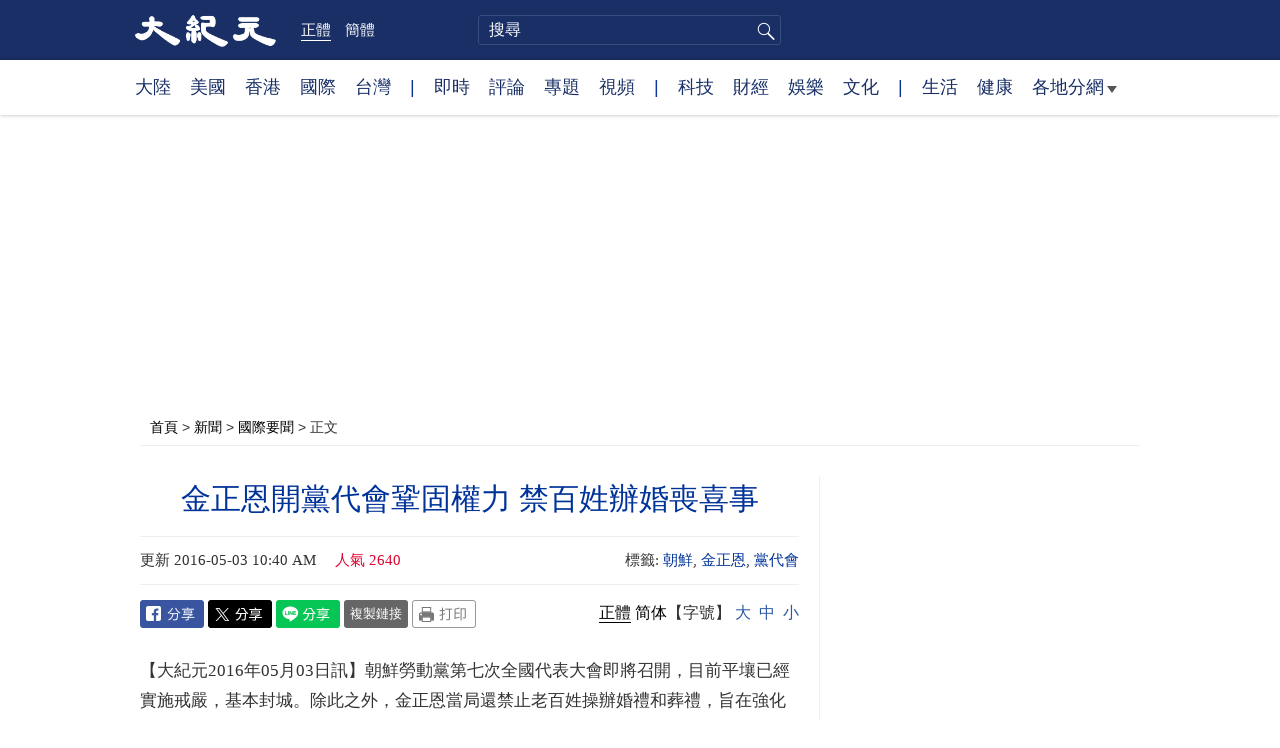

--- FILE ---
content_type: text/html; charset=UTF-8
request_url: https://www.epochtimes.com/b5/16/5/3/n7796283.htm
body_size: 14712
content:
<!DOCTYPE html>
<html lang="zh-Hant">
<head>
<meta charset="UTF-8">
<link rel="icon" href="/favicon.ico" type="image/x-icon">
<link rel="icon" href="/favicon-16x16.png" sizes="16x16" type="image/png">
<link rel="icon" href="/favicon-32x32.png" sizes="32x32" type="image/png">
<link rel="icon" href="/favicon-48x48.png" sizes="48x48" type="image/png">
<link rel="apple-touch-icon" sizes="120x120" href="/apple-touch-icon-120.png">
<link rel="apple-touch-icon" sizes="152x152" href="/apple-touch-icon-152.png">
<link rel="apple-touch-icon" sizes="180x180" href="/apple-touch-icon.png">
<link rel="icon" sizes="192x192" href="/android-icon-192x192.png">
<link rel="icon" sizes="512x512" href="/android-icon-512x512.png">
<link rel="manifest" href="/manifest.json">
<meta name="viewport" content="width=device-width, initial-scale=1">
<link rel="profile" href="http://gmpg.org/xfn/11">
<link rel="preconnect" href="https://www.googletagmanager.com">
<link rel="preconnect" href="https://cdn.cookielaw.org">
	<meta name="date" content="2016-05-03 10:40:24 AM" />
	<title>金正恩開黨代會鞏固權力 禁百姓辦婚喪喜事 | 朝鮮 | 大紀元</title>
<meta name='robots' content='index, follow' />
<meta name="description" content="朝鮮勞動黨第七次全國代表大會即將召開，目前平壤已經實施戒嚴，基本封城。除此之外，金正恩當局還禁止老百姓操辦婚禮和葬禮，旨在強化對民眾的監管。朝鮮問題專家表示，金正恩企圖通過這次黨代會鞏固自己的權力。 據《朝鮮日報》報導，一名朝鮮消息人士表示，金正恩當局已經全面停辦旅行證明。朝鮮居民跨「道」旅行或出差，必須持有旅行證明，種類有：平壤市...">
<meta property="og:locale" content="zh_TW" >
<meta property="og:site_name" content="大紀元 www.epochtimes.com" >
<meta property="article:publisher" content="https://www.facebook.com/djytimes">
<meta property="og:url" content="https://www.epochtimes.com/b5/16/5/3/n7796283.htm">
<meta property="og:type" content="article">
<meta property="og:title" content="金正恩開黨代會鞏固權力 禁百姓辦婚喪喜事 | 朝鮮 | 大紀元">
<meta property="og:description" content="朝鮮勞動黨第七次全國代表大會即將召開，目前平壤已經實施戒嚴，基本封城。除此之外，金正恩當局還禁止老百姓操辦婚禮和葬禮，旨在強化對民眾的監管。朝鮮問題專家表示，金正恩企圖通過這次黨代會鞏固自己的權力。 據《朝鮮日報》報導，一名朝鮮消息人士表示，金正恩當局已經全面停辦旅行證明。朝鮮居民跨「道」旅行或出差，必須持有旅行證明，種類有：平壤市...">
<meta property="fb:page_id" content="1571885662850711">
<meta property="og:image" content="https://i.epochtimes.com/assets/uploads/2017/02/DJY_FB_DefaultImage2017.jpg">
<meta property="twitter:site" content="大紀元 www.epochtimes.com" >
<meta property="twitter:domain" content="www.epochtimes.com" >
<meta name="twitter:title" content="金正恩開黨代會鞏固權力 禁百姓辦婚喪喜事 | 朝鮮 | 大紀元">
<meta name="twitter:description" content="朝鮮勞動黨第七次全國代表大會即將召開，目前平壤已經實施戒嚴，基本封城。除此之外，金正恩當局還禁止老百姓操辦婚禮和葬禮，旨在強化對民眾的監管。朝鮮問題專家表示，金正恩企圖通過這次黨代會鞏固自己的權力。 據《朝鮮日報》報導，一名朝鮮消息人士表示，金正恩當局已經全面停辦旅行證明。朝鮮居民跨「道」旅行或出差，必須持有旅行證明，種類有：平壤市...">
<meta name="twitter:card" content="summary_large_image">
<meta name="twitter:image" content="https://i.epochtimes.com/assets/uploads/2017/02/DJY_FB_DefaultImage2017.jpg">
<link rel='stylesheet' id='djy-style-css' href='https://www.epochtimes.com/assets/themes/djy/style.min.css?ver=20250227' type='text/css' media='all' />
<link rel='stylesheet' id='djy-global-css' href='https://www.epochtimes.com/assets/themes/djy/css/global-v2.min.css?ver=20250424' type='text/css' media='all' />
<link rel='stylesheet' id='djy-article-css' href='https://www.epochtimes.com/assets/themes/djy/css/article-v2.min.css?ver=20250728' type='text/css' media='all' />
<link rel='stylesheet' id='djy-print-css' href='https://www.epochtimes.com/assets/themes/djy/css/print.min.css?ver=20160303' type='text/css' media='print' />

<link rel="canonical" href="https://www.epochtimes.com/b5/16/5/3/n7796283.htm" />
<meta property="fb:pages" content="156786811025453" />
<meta name="news_keywords" content="朝鮮,金正恩,黨代會,大紀元" />
	<script>
		var djy_primary_category, djy_primary_cat_full, djy_user_id, djy_tag_ids, djy_tag_names_full, djy_post_id, djy_author_ids, djy_public_authors, djy_cat_ids, djy_cat_names_full, djy_term_ids, djy_term_names_full, djy_all_term_ids, djy_all_term_names_full, djy_domain, djy_ads_term_ids, djy_publish_date, djy_no_ads = false;
		var encoding = 'b5';
        function verifyStorage(){try{ localStorage.setItem('test',1);localStorage.removeItem('test');return 1;} catch(e) {return 0;}}
        var hasStorage = verifyStorage();
        if (hasStorage) {
            var preferred_lang = localStorage.getItem('preferred_lang');
            var href = window.location.href;
            if (preferred_lang && href.indexOf('/tag/') === -1 && href.indexOf('/authors/') === -1) {
                if (window.location.pathname === '/' && preferred_lang === 'gb') {
                    window.location.replace('/gb/');
                } else {
                    var current_lang = '/'+ (preferred_lang === 'b5' ? 'gb' : 'b5')+'/';
                    if (href.indexOf(current_lang) !== -1 && href.indexOf('/'+preferred_lang+'/') === -1) {
                        window.location.replace(href.replace(current_lang, '/'+preferred_lang+'/'));
                    }
                }
            }
        }
	djy_primary_category = '418';
djy_primary_cat_full = '國際要聞-418';
djy_user_id = '42';
djy_post_id = '7796283';
djy_tag_ids = '51066,67635,339153';
djy_tag_names_full = '朝鮮-51066;金正恩-67635;黨代會-339153';
djy_cat_ids = '418,401';
djy_cat_names_full = '國際要聞-418;新聞-401';
djy_term_ids = '3,8,6';
djy_term_names_full = '今日頭版-3;動態網-8;類別重點-6';
djy_all_term_ids = '418,401,3,8,6';
djy_all_term_names_full = '國際要聞-418;新聞-401;今日頭版-3;動態網-8;類別重點-6';
djy_ads_term_ids = '418,401,3,8,6';
djy_publish_date = '20160503';
	</script>
	
<script type="application/ld+json">
{"@context":"https:\/\/schema.org","@type":"BreadcrumbList","itemListElement":[{"@type":"ListItem","position":1,"name":"\u65b0\u805e","item":"https:\/\/www.epochtimes.com\/b5\/ncnews.htm"},{"@type":"ListItem","position":2,"name":"\u570b\u969b\u8981\u805e","item":"https:\/\/www.epochtimes.com\/b5\/nsc418.htm"}]}
</script>

<script type="application/ld+json">
{"@context":"https:\/\/schema.org","@type":"NewsArticle","@id":"https:\/\/www.epochtimes.com\/b5\/16\/5\/3\/n7796283.htm\/#newsarticle","url":"https:\/\/www.epochtimes.com\/b5\/16\/5\/3\/n7796283.htm","mainEntityOfPage":"https:\/\/www.epochtimes.com\/b5\/16\/5\/3\/n7796283.htm","headline":"金正恩開黨代會鞏固權力 禁百姓辦婚喪喜事","description":"朝鮮勞動黨第七次全國代表大會即將召開，目前平壤已經實施戒嚴，基本封城。除此之外，金正恩當局還禁止老百姓操辦婚禮和葬禮，旨在強化對民眾的監管。朝鮮問題專家表示，金正恩企圖通過這次黨代會鞏固自己的權力。\r\n\r\n據《朝鮮日報》報導，一名朝鮮消息人士表示，金正恩當局已經全面停辦旅行證明。朝鮮居民跨「道」旅行...","keywords":"朝鮮,金正恩,黨代會","dateCreated":"2016-05-03T10:40:24Z","datePublished":"2016-05-03T10:40:24Z","dateModified":"2016-05-03T15:10:11Z","author":{"@type":"Person","name":"大紀元新聞網","description":"大紀元報導","image":""},"publisher":{"@type":"Organization","logo":{"@type":"ImageObject","url":"https:\/\/www.epochtimes.com\/assets\/themes\/djy\/images\/DJY-Web-Logo.png","width":"195","height":"80"},"name":"大紀元","sameAs":["https:\/\/www.facebook.com\/djytimes","https:\/\/x.com\/dajiyuan"]},"articleSection":"國際要聞","thumbnailUrl":"https:\/\/i.epochtimes.com\/assets\/uploads\/2024\/04\/id14233742-default-thumbnail-1200x800-e1714029191410.jpg","name":"金正恩開黨代會鞏固權力 禁百姓辦婚喪喜事","wordCount":"863","timeRequired":"207","mainEntity":{"@type":"WebPage","@id":"https:\/\/www.epochtimes.com\/b5\/16\/5\/3\/n7796283.htm"},"image":{"@type":"ImageObject","contentUrl":"https:\/\/i.epochtimes.com\/assets\/uploads\/2024\/04\/id14233742-default-thumbnail-1200x800-e1714029191410.jpg","url":"https:\/\/i.epochtimes.com\/assets\/uploads\/2024\/04\/id14233742-default-thumbnail-1200x800-e1714029191410.jpg","name":"金正恩開黨代會鞏固權力 禁百姓辦婚喪喜事","height":"1200","width":"800"},"isAccessibleForFree":"true","potentialAction":{"@type":"ReadAction","target":[{"@type":"EntryPoint","urlTemplate":"https:\/\/www.epochtimes.com\/b5\/16\/5\/3\/n7796283.htm"}]},"inLanguage":"zh-Hant","copyrightYear":"2026"}
</script>
<meta property="dable:item_id" content="7796283">
<meta property="dable:author" content="djy">
<link rel="amphtml" href="https://www.epochtimes.com/b5/16/5/3/n7796283.htm/amp" /><!--[if lt IE 9]>
     <script type="text/javascript" src="/assets/themes/djy/js/html5.js"></script>
     <link href="/assets/themes/djy/css/ie.css" rel="stylesheet" type="text/css" />
<![endif]-->
</head>
<body class="post-template-default single single-post postid-7796283 single-format-standard b5">
    <!-- Google tag (gtag.js) -->
    <script async src="https://www.googletagmanager.com/gtag/js?id=G-64JWG501SB"></script>
    <script>
        var ga4_para_obj = {};

        if (typeof(djy_user_id) != "undefined" && djy_user_id !== null) {
            ga4_para_obj.author_id = djy_user_id;
        }
        if (typeof(djy_public_authors) != "undefined" && djy_public_authors !== null) {
            ga4_para_obj.author_name = djy_public_authors;
        }
        if (typeof(djy_cat_ids) != "undefined" && djy_cat_ids !== null) {
            ga4_para_obj.category_ids = djy_cat_ids;
        }
        if (typeof(djy_all_term_names_full) != "undefined" && djy_all_term_names_full !== null) {
            ga4_para_obj.category_names = djy_all_term_names_full;
        }
        if (typeof(djy_primary_category) != "undefined" && djy_primary_category !== null) {
            ga4_para_obj.primary_category = djy_primary_cat_full;
        }
        if (typeof(djy_publish_date) != "undefined" && djy_publish_date !== null) {
            ga4_para_obj.publish_date = djy_publish_date;
        }
        if (typeof(djy_term_ids) != "undefined" && djy_term_ids !== null) {
            ga4_para_obj.term_ids = djy_term_ids;
        }
        ga4_para_obj.cookie_domain = '.epochtimes.com';

        window.dataLayer = window.dataLayer || [];
        function gtag(){dataLayer.push(arguments);}
        gtag('consent', 'default', {
            ad_storage: "granted",
            analytics_storage: "granted",
            functionality_storage: "granted",
            personalization_storage: "granted",
            security_storage: "granted",
            ad_user_data: "granted",
            ad_personalization: "granted"
        });// Override defaults to 'denied' for specific regions.
        gtag('consent', 'default', {
            ad_storage: 'denied',
            analytics_storage: 'denied',
            functionality_storage: 'denied',
            personalization_storage: 'denied',
            security_storage: 'denied',
            ad_user_data: 'denied',
            ad_personalization: 'denied',
            ad_user_personalization: 'denied',
            region: ['AT', 'BE', 'BG', 'HR', 'CY', 'CZ', 'DK', 'EE', 'FI', 'FR', 'DE', 'GR', 'HU', 'IE', 'IT', 'LV', 'LT', 'LU', 'MT', 'NL', 'PL', 'PT', 'RO', 'SK', 'SI', 'ES', 'SE', 'GB', 'CH']
        });


        var sent_pageview_status = 0;
        if (hasStorage) {
            //ATTN: in OneTrust: C0005 - social; C0003 - functional; C0002 - performance; C0004 - ads target; C0001 - basic that always active
            var currentGroups = localStorage.getItem('EpochOnetrustActiveGroups');
            if (currentGroups) {
                var performanceAuth = (currentGroups.indexOf('C0002') === -1) ? 'denied' : 'granted';
                var functionalAuth = (currentGroups.indexOf('C0003') === -1) ? 'denied' : 'granted';
                var targetingAuth = (currentGroups.indexOf('C0004') === -1) ? 'denied' : 'granted';

                gtag('consent', 'update', {
                    analytics_storage: performanceAuth,
                    personalization_storage: performanceAuth,
                    security_storage: performanceAuth,
                    functionality_storage: functionalAuth,
                    ad_storage: targetingAuth,
                    ad_user_data: targetingAuth,
                    ad_personalization: targetingAuth,
                    ad_user_personalization: targetingAuth
                });
                sent_pageview_status = 1;
            }
        }

        gtag('set', {'cookie_flags': 'SameSite=Lax;Secure'});
        gtag('set', 'send_page_view', false);
        gtag('js', new Date());
        gtag('config', 'G-64JWG501SB', ga4_para_obj);

        function sent_pageview_check() {
            if (sent_pageview_status < 3) {
                sent_pageview_status = 3;
                gtag('event', 'page_view', {
                    'page_title': document.title,
                    'page_location': window.location.href,
                    'page_path': window.location.pathname
                });
            }
        }
        if (sent_pageview_status == 1) {
            sent_pageview_check();
        }
        </script>
        <script src="https://cdn.cookielaw.org/scripttemplates/otSDKStub.js" data-document-language="true" type="text/javascript" charset="UTF-8" data-domain-script="018e5888-3113-7bbd-ad24-8a36ff0c5755" ></script>
        <script>
        function OptanonWrapper() {
            if (hasStorage && (localStorage.getItem('EpochOnetrustActiveGroups') !== OnetrustActiveGroups)) {
                localStorage.setItem('EpochOnetrustActiveGroups', OnetrustActiveGroups);
                window.location.reload();
            }
            sent_pageview_check();
        }

        // in case there was no callback
        setTimeout(function() {
            sent_pageview_check();
        }, 3000);
    </script>


	<script>
	var epochload = [];
	var slots =  new Array();
	function loadGTM(id) {
		(function(w,d,s,l,i){w[l]=w[l]||[];w[l].push({'gtm.start':new Date().getTime(),event:'gtm.js'});var f=d.getElementsByTagName(s)[0],j=d.createElement(s),dl=l!='dataLayer'?'&l='+l:'';
			j.async=true;j.src='//www.googletagmanager.com/gtm.js?id='+i+dl;f.parentNode.insertBefore(j,f);})(window,document,'script','dataLayer', id);
	}
		</script>
	<noscript><iframe src="//www.googletagmanager.com/ns.html?id=GTM-WHM2XS" height="0" width="0" style="display:none;visibility:hidden"></iframe></noscript>
	<script>
	if (document.getElementsByClassName('archive tag').length > 0) {
		setTimeout(function() {
			loadGTM('GTM-WHM2XS');
		}, 3000);
	} else {
		loadGTM('GTM-WHM2XS');
	}
	</script>
    <script class="optanon-category-C0002-C0004" type="text/plain" src="https://btloader.com/tag?o=5755245557186560&upapi=true" async></script>
	<header class="header">
	<div class="top_row">
		<div class="container">
			<div class="logo">
				<a title="大紀元首頁" href="/"><img alt="大紀元 LOGO" src="https://www.epochtimes.com/assets/themes/djy/images/ET_Logo_2_cn.png" width="475" height="109"></a>
			</div>
			<div class="b5_gb">
							<span class="b5 active"><a href="https://www.epochtimes.com/b5/16/5/3/n7796283.htm">正體</a></span>
				<span class="gb"><a href="https://www.epochtimes.com/gb/16/5/3/n7796283.htm">簡體</a></span>
						</div>
			<div class="search">
				<form class="search-form" method="post" role="search" action="https://www.epochtimes.com/b5/search.htm">
					<input type="hidden" name="encoding" value="b5">
					<input type="text" role="search" name="q" size="2" value="" maxlength="100" title="搜尋" placeholder="搜尋" class="search_input">
					<button type="submit" class="search_btn" title="submit">搜尋</button>
				</form>
			</div>
			<div class="user_block"></div>
			<div id="login_wrapper" class="pipa_login_wrapper"></div>
		</div>
	</div>
	<div class="nav_row">
		<div class="container">
			<ul>
				<li><a href="/b5/nsc413.htm">大陸</a></li>
				<li><a href="/b5/nsc412.htm">美國</a></li>
				<li><a href="/b5/ncid1349362.htm">香港</a></li>
				<li><a href="/b5/nsc418.htm">國際</a></li>
				<li><a href="/b5/ncid1349361.htm">台灣</a></li>
				<li>|</li>
				<li><a href="/b5/instant-news.htm">即時</a></li>
				<li><a href="/b5/nccomment.htm">評論</a></li>
				<li><a href="/b5/nf1191090.htm">專題</a></li>
				<li><a href="/b5/nf1596798.htm">視頻</a></li>
				<li>|</li>
				<li><a href="/b5/nsc419.htm">科技</a></li>
				<li><a href="/b5/nsc420.htm">財經</a></li>
				<li><a href="/b5/ncyule.htm">娛樂</a></li>
				<li><a href="/b5/nsc2007.htm">文化</a></li>
				<li>|</li>
				<li><a href="/b5/nsc2008.htm">生活</a></li>
				<li><a href="/b5/nsc1002.htm">健康</a></li>
				<li class="has_dropdown">
					<a target="_blank" href="/b5/ncChineseCommunity.htm">各地分網<span class="arrow-right"></span></a>
					<ul class="sub-menu">
                        <li><a target="_blank" href="/b5/nsc529.htm">紐約</a></li>
                        <li><a target="_blank" href="/b5/nsc925.htm">華府</a></li>
                        <li><a target="_blank" href="//sf.epochtimes.com/">舊金山</a></li>
                        <li><a target="_blank" href="/b5/nsc990.htm">費城</a></li>
                        <li><a target="_blank" href="/b5/nsc970.htm">洛杉磯</a></li>
                        <li><a target="_blank" href="/b5/nsc530.htm">新澤西</a></li>
                        <li><a target="_blank" href="/b5/nsc531.htm">波士頓</a></li>
                        <li><a target="_blank" href="/b5/nsc1000.htm">美西北</a></li>
                        <li><a target="_blank" href="/b5/ncid1139891.htm">多倫多</a></li>
                        <li><a target="_blank" href="/b5/nsc919.htm">美南</a></li>
                        <li><a target="_blank" href="/b5/ncid1143942.htm">溫哥華</a></li>
                        <li><a target="_blank" href="/b5/nsc918.htm">美中</a></li>
                        <li><a target="_blank" href="/taiwan">台灣</a></li>
                        <li><a target="_blank" href="/b5/ncid2437.htm">聖地亞哥</a></li>
                        <li><a target="_blank" href="https://hk.epochtimes.com">香港</a></li>
                        <li><a target="_blank" href="/b5/ncid2497.htm">加國亞省</a></li>
                        <li><a target="_blank" href="/b5/nsc980.htm">澳洲</a></li>
                        <li><a target="_blank" href="/b5/ncid2528.htm">蒙特利爾</a></li>
                        <li><a target="_blank" href="/b5/nsc974.htm">歐洲</a></li>
                        <li><a target="_blank" href="/b5/ncid1143937.htm">新西蘭</a></li>
                        <li><a target="_blank" href="/b5/ncid1143931.htm">日本</a></li>
                        <li><a target="_blank" href="/b5/ncChineseCommunity.htm">更多</a></li>
					</ul>
				</li>
			</ul>
		</div>
	</div>
</header><main id="main" role="main">
	<div class="main_container">
		<div id="topad728"><div id="topad728_inner"></div></div>
		<div class="show-for-medium-up" id="breadcrumb"><a href = "/b5/" target="blank">首頁</a> > <a target="_blank" class="breadcrumbs textLink" href="https://www.epochtimes.com/b5/ncnews.htm">新聞</a> > <a target="_blank" class="breadcrumbs textLink" href="https://www.epochtimes.com/b5/nsc418.htm">國際要聞</a> > <span class="current">正文</span></div>		<div class="main_content">
			<div class="print_logo">
				<a href="/"><img alt="site logo: www.epochtimes.com" src="https://www.epochtimes.com/assets/themes/djy/images/DJY-logo20140623-2.jpg" width="210" height="50"></a>
			</div>
			<div class="article">
				<div class="titles">
					
										<h1 class="title">金正恩開黨代會鞏固權力 禁百姓辦婚喪喜事</h1>

					
									</div>
								<div class=info>
					<time datetime="2016-05-03T15:10:11+08:00">更新 2016-05-03 10:40 AM</time>
					<span class="pageview" data-postid="7796283">人氣 2640</span>					<div class="tags"><span>標籤: </span><a href="https://www.epochtimes.com/b5/tag/%e6%9c%9d%e9%ae%ae.html" rel="tag">朝鮮</a>, <a href="https://www.epochtimes.com/b5/tag/%e9%87%91%e6%ad%a3%e6%81%a9.html" rel="tag">金正恩</a>, <a href="https://www.epochtimes.com/b5/tag/%e9%bb%a8%e4%bb%a3%e6%9c%83.html" rel="tag">黨代會</a></div>
				</div>
				<div class="share">
							<span class="facebook social">
			<a href="https://www.facebook.com/sharer/sharer.php?u=https%3A%2F%2Fwww.epochtimes.com%2Fb5%2F16%2F5%2F3%2Fn7796283.htm" target="_blank">Facebook</a>
		</span>
			<span class="twitter social">
			<a href="https://twitter.com/intent/tweet?text=%E9%87%91%E6%AD%A3%E6%81%A9%E9%96%8B%E9%BB%A8%E4%BB%A3%E6%9C%83%E9%9E%8F%E5%9B%BA%E6%AC%8A%E5%8A%9B+%E7%A6%81%E7%99%BE%E5%A7%93%E8%BE%A6%E5%A9%9A%E5%96%AA%E5%96%9C%E4%BA%8B&amp;via=dajiyuan&amp;url=https%3A%2F%2Fwww.epochtimes.com%2Fb5%2F16%2F5%2F3%2Fn7796283.htm" target="_blank">Twitter</a>
		</span>
			<span class="line social">
			<a href="https://line.me/R/msg/text/?%E9%87%91%E6%AD%A3%E6%81%A9%E9%96%8B%E9%BB%A8%E4%BB%A3%E6%9C%83%E9%9E%8F%E5%9B%BA%E6%AC%8A%E5%8A%9B+%E7%A6%81%E7%99%BE%E5%A7%93%E8%BE%A6%E5%A9%9A%E5%96%AA%E5%96%9C%E4%BA%8Bhttps://www.epochtimes.com/b5/16/5/3/n7796283.htm?openExternalBrowser=1" target="_blank">Line</a>
		</span>
			<span class="copy-url">
			<a rel="nofollow noreferrer" href="javascript:void(0)" id="copy_current_url">複製鏈接</a>
		</span>
						<span class="print_icon social">
						<a href="#Print" onclick="window.print(); return false;" rel="nofollow" target="_blank">Print</a>
					</span>
					<div class="font_size">【字號】
						<a href="#" onclick="changeArticleFont('b');return false;">大</a>&nbsp;
						<a href="#"	onclick="changeArticleFont('m');return false;">中</a>&nbsp;
						<a class="textLink" href="#" onclick="changeArticleFont('s');return false;">小</a>
					</div>
					<div class="gb_b5">
						<span class="b5 active"><a href="https://www.epochtimes.com/b5/16/5/3/n7796283.htm">正體</a></span>
						<span class="gb"><a href="https://www.epochtimes.com/gb/16/5/3/n7796283.htm">简体</a></span>
					</div>
				</div>
                				<div id="artbody" class="post_content" itemprop="articleBody">
					<!-- article content begin -->
					<p>【大紀元2016年05月03日訊】朝鮮勞動黨第七次全國代表大會即將召開，目前平壤已經實施戒嚴，基本封城。除此之外，金正恩當局還禁止老百姓操辦婚禮和葬禮，旨在強化對民眾的監管。朝鮮問題專家表示，金正恩企圖通過這次黨代會鞏固自己的權力。</p>
<p>據《朝鮮日報》報導，一名朝鮮消息人士表示，金正恩當局已經全面停辦旅行證明。朝鮮居民跨「道」旅行或出差，必須持有旅行證明，種類有：平壤市出入旅行證、軍事分界線旅行證、國境通行旅行證和一般旅行證。但旅行證手續複雜，普通老百姓很難辦理，但出行時如果被逮到沒有旅行證，會被強制勞動。</p>
<p>朝鮮當局已在平壤市和邊境地區加強警備，基本是完全禁止出入。由脫北者營辦的朝鮮消息網站Daily NK報導，自4月中以來，民眾已被禁止自由進出平壤。另一名消息人士表示，平壤市內現時每隔500米設一哨崗，嚴控車輛和行人往來，令居民外出困難，連賴以為生的市場活動都不能做。</p>
<p>除了交通管制之外，政府還發布了禁令禁止居民晚上10時後出門；保安部還調查機關和工廠員工的上下班情況，缺席、早退或遲到的工人必須提交假條，下令在黨代會結束前，限制出行。</p>
<p>即將舉行的黨代會是自1980年以來首次朝鮮全國黨代表大會，主要議程就是正式通過金正恩成為勞動黨主席。據《每日郵報》報導，經過四年對朝鮮高層的改組、清洗和處決，金正恩企圖在朝鮮勞動黨代表大會上鞏固自己的地位。</p>
<p>首爾「延世大學」的朝鮮問題專家德勒里（John Delury）表示：「名義上這次會議是為了勞動黨，實際上是為了金正恩自己。」</p>
<p>此外，朝鮮為迎接黨代會，其東北部豐溪里核試驗場還舉行測試等活動。美國國務院發言人柯比稱「這是極其過分地違反聯合國決議，將讓其為挑釁行為負責」。美國奧巴馬總統指責朝鮮的軍事挑釁行為「越軌」，同時表明決心「將把美國以及盟友日本和韓國的防衛放在首要位置」。</p>
<p>本月26日和27日在日本三重縣將召開七國集團（G7）峰會，若朝鮮在黨代會期間強行實施第5次核試驗，追加制裁將成為峰會的核心議題。#</p>
<p>責任編輯：林妍</p>
<span id="epoch_socail_span"></span><script type="text/javascript">
                var scripts_to_load = [];
                var contentObj = document.getElementById("epoch_socail_span").parentElement;
                var iframes = contentObj.querySelectorAll("iframe"); 
                if (hasStorage && localStorage.getItem("EpochOnetrustActiveGroups").indexOf("C0005") > -1) {
                    if (iframes.length > 0) {
                        iframes.forEach(function(iframe) {
                            var dataSrc = iframe.getAttribute("data2-src");
                            if (dataSrc) {
                                iframe.setAttribute("src", dataSrc);
                                iframe.removeAttribute("data2-src");
                            }
                        });
                    }
                    
                    var fvIframe = document.querySelector(".video_fit_container iframe");
                    if (fvIframe !== null) {
                        var srcURL = fvIframe.getAttribute("data2-src");
                        if (srcURL !== null && typeof srcURL !== "undefined" && srcURL.length > 0) {
                            fvIframe.setAttribute("src", srcURL);
                            fvIframe.removeAttribute("data2-src");
                        }
                    }
                } else {
                    var atag = "<a href='javascript:void(0);' class='open_one_trust_setting'>";
                    var hint = (encoding === "gb" ? ("(根据用户设置，社交媒体服务已被過濾。要显示内容，请"+ atag +"允许</a>社交媒体cookie。)") : ("(根據用戶設置，社交媒体服务已被过滤。要顯示內容，請"+ atag +"允許</a>社交媒体cookie。)"));
                    if (iframes.length > 0) {
                        for (var i = 0; i < iframes.length; i++) {
                            iframes[i].height = 30;
                            var parent = iframes[i].parentElement;
                            var iTag = document.createElement("i");
                            iTag.innerHTML = hint;
                            parent.insertBefore(iTag, iframes[i].nextSibling);
                        }
                    }
                    var tweets = document.querySelectorAll("blockquote.twitter-tweet");
                    if (tweets.length > 0) {
                        for (var i = 0; i < tweets.length; i++) {
                            var iTag = document.createElement("i");
                            iTag.innerHTML = hint;
                            tweets[i].appendChild(iTag);
                        }
                    }
                    var fvIframe = document.querySelector(".video_fit_container iframe");
                    if (fvIframe !== null) {
                        var iTag = document.createElement("i");
                        iTag.innerHTML = hint;
                        var parent = fvIframe.parentElement.parentNode;
                        if (parent) {
                            parent.insertBefore(iTag, fvIframe.parentElement.nextSibling);
                        }
                    }
                }
	    </script>					<!-- article content end -->
					<div id="below_article_ad"></div>
				</div>
												<div class="related_post post_list">
					<div class="block_title">相關新聞</div>
											<div class="one_post">
							<div class="img"><a href="https://www.epochtimes.com/b5/16/3/26/n7459238.htm"><img alt="研究：金正恩或被四種方式暗殺" src="https://i.epochtimes.com/assets/uploads/2016/03/000_Hkg10180793-320x200.jpg" width="320" height="200"></a></div>
							<div class="title">
								<a href="https://www.epochtimes.com/b5/16/3/26/n7459238.htm">研究：金正恩或被四種方式暗殺</a>
								<span class="pageview" data-postid="7459238">人氣 21482</span>							</div>
						</div>
												<div class="one_post">
							<div class="img"><a href="https://www.epochtimes.com/b5/16/3/27/n7463713.htm"><img alt="日媒披露朝鮮現辱罵金正恩塗鴉事件內幕" src="/assets/themes/djy/images/djy_post_default_featured_image_320x200.jpg" width="320" height="200"></a></div>
							<div class="title">
								<a href="https://www.epochtimes.com/b5/16/3/27/n7463713.htm">日媒披露朝鮮現辱罵金正恩塗鴉事件內幕</a>
								<span class="pageview" data-postid="7463713">人氣 10777</span>							</div>
						</div>
												<div class="one_post">
							<div class="img"><a href="https://www.epochtimes.com/b5/16/3/28/n7467047.htm"><img alt="金正恩胞妹竄升朝鮮二把手 與大學教授結婚" src="/assets/themes/djy/images/djy_post_default_featured_image_320x200.jpg" width="320" height="200"></a></div>
							<div class="title">
								<a href="https://www.epochtimes.com/b5/16/3/28/n7467047.htm">金正恩胞妹竄升朝鮮二把手 與大學教授結婚</a>
								<span class="pageview" data-postid="7467047">人氣 3097</span>							</div>
						</div>
												<div class="one_post">
							<div class="img"><a href="https://www.epochtimes.com/b5/16/3/30/n7475443.htm"><img alt="金正恩大腹便便專吃好的 卻讓民眾啃樹根" src="https://i.epochtimes.com/assets/uploads/2016/03/000_Hkg10180793-1-320x200.jpg" width="320" height="200"></a></div>
							<div class="title">
								<a href="https://www.epochtimes.com/b5/16/3/30/n7475443.htm">金正恩大腹便便專吃好的 卻讓民眾啃樹根</a>
								<span class="pageview" data-postid="7475443">人氣 11792</span>							</div>
						</div>
										</div>
								<div id="dable_block"></div>
                <div class="post_list hot_posts" id="hot_articles">
                </div>
				<div class="comment_block" id="comment_block">
					<div class="tougao">
						如果您有新聞線索或資料給大紀元，請進入<a href="https://tougao.epochtimes.com/tougao_b5.php">安全投稿爆料平台</a>。
					</div>
					<div class="mtop10 commentbar large-12 medium-12 small-12 column" style="background:#eee;padding:10px;" id="comments">
評論
</div>

<div id="commentpost" style="display:block;margin-bottom:30px;" class="large-12 medium-12 small-12 column">
	<form id="commentForm" action="#" method="post">
		<textarea title="評論" rows="5" style="width:100%;" name="commentContent" id="commentContent" onfocus="this.value=''; this.onfocus=null;">
「大紀元將選取精彩讀者評論在全球報紙版面上刊登，請您与我們一起記錄歷史」
「大紀元保留刪除髒話貼、下流話貼、攻擊個人信仰貼等惡意留言的權利」
		</textarea>
		<input type="submit" name="submit" value="發表留言" style="float:right;margin-right:20px;font-size:1em;" />
		<input type="hidden" name="t" value="uc" />
		<input type="hidden" name="aid" value="7796283" />
	</form>
</div>

<section id="comments" class="large-12 medium-12 small-12 columns">
	<div id="comment_box">
		<div name="comments"></div>
	</div>
</section><!-- #comments -->
				</div>
			</div>
			<div class="sidebar">
				<aside class="sidebar_single">
	<div id="right_top_1"></div>
	<div class="news_tip">
		<p>如果您有新聞線索或疫情資料給我們</p>
		<a href="https://tougao.epochtimes.com/tougao_gb.php" target="_blank"><button>請進入安全爆料平台</button></a>
	</div>
	<hr class="line">
	<div class="newsletter live_stream"></div>
	<div class="news_letter"><div id="box_16092"></div></div>
		<div class="post_list hot_infogram">
		<div class="block_title">
			<span class="title">紀元圖解</span>
			<span class="more"><a target="_blank" href="/b5/nf1373494.htm">更多 &gt;</a></span>
		</div>
								<div class="one_post">
							<div class="img">
																<a href="https://www.epochtimes.com/b5/26/1/16/n14677590.htm"><img width="320" height="200" src="/assets/themes/djy/images/white.png" data-src="https://i.epochtimes.com/assets/uploads/2026/01/id14677592-b4433efb9b823f0c90024079dcd271ca-320x200.jpg" class="lazy attachment-djy_320_200 size-djy_320_200 wp-post-image" alt="【圖解】美國牛仔十大人生信條" decoding="async" fetchpriority="high" /><noscript><img width="320" height="200" src="https://i.epochtimes.com/assets/uploads/2026/01/id14677592-b4433efb9b823f0c90024079dcd271ca-320x200.jpg" class="attachment-djy_320_200 size-djy_320_200 wp-post-image" alt="【圖解】美國牛仔十大人生信條" decoding="async" fetchpriority="high" /></noscript></a>
							</div>
							<div class="title">
								<a href="https://www.epochtimes.com/b5/26/1/16/n14677590.htm">【圖解】美國牛仔十大人生信條</a>
								<div class="pageview" data-postid="14677590">人氣 660</div>
							</div>
						</div>
												<div class="one_post">
							<div class="img">
																<a href="https://www.epochtimes.com/b5/26/1/12/n14674656.htm"><img width="320" height="200" src="/assets/themes/djy/images/white.png" data-src="https://i.epochtimes.com/assets/uploads/2026/01/id14674809-1da96d606c7859d184f21a6fd1b1b4ee-320x200.jpg" class="lazy attachment-djy_320_200 size-djy_320_200 wp-post-image" alt="【圖解】午夜之錘 美摧毀伊朗核設施內幕" decoding="async" /><noscript><img width="320" height="200" src="https://i.epochtimes.com/assets/uploads/2026/01/id14674809-1da96d606c7859d184f21a6fd1b1b4ee-320x200.jpg" class="attachment-djy_320_200 size-djy_320_200 wp-post-image" alt="【圖解】午夜之錘 美摧毀伊朗核設施內幕" decoding="async" /></noscript></a>
							</div>
							<div class="title">
								<a href="https://www.epochtimes.com/b5/26/1/12/n14674656.htm">【圖解】午夜之錘 美摧毀伊朗核設施內幕</a>
								<div class="pageview" data-postid="14674656">人氣 3891</div>
							</div>
						</div>
							</div>
		<div class="post_list hot_news">
		<div class="block_title">
			<span class="title">新聞排行</span>
			<span class="more"><a target="_blank" href="/b5/nscrw401.htm">更多 &gt;</a></span>
		</div>
								<div class="one_post">
							<div class="img">
								<div class="seq">1</div>								<a href="https://www.epochtimes.com/b5/26/1/19/n14678961.htm"><img width="320" height="200" src="/assets/themes/djy/images/white.png" data-src="https://i.epochtimes.com/assets/uploads/2026/01/id14678973-acf0a7d43d99e4cdee0766db3996c235-320x200.png" class="lazy attachment-djy_320_200 size-djy_320_200 wp-post-image" alt="聶衛平葬禮 媒體人爆其曾調侃習" decoding="async" /><noscript><img width="320" height="200" src="https://i.epochtimes.com/assets/uploads/2026/01/id14678973-acf0a7d43d99e4cdee0766db3996c235-320x200.png" class="attachment-djy_320_200 size-djy_320_200 wp-post-image" alt="聶衛平葬禮 媒體人爆其曾調侃習" decoding="async" /></noscript></a>
							</div>
							<div class="title">
								<a href="https://www.epochtimes.com/b5/26/1/19/n14678961.htm">聶衛平葬禮 媒體人爆其曾調侃習</a>
								<div class="pageview" data-postid="14678961">人氣 5613</div>
							</div>
						</div>
												<div class="one_post">
							<div class="img">
								<div class="seq">2</div>								<a href="https://www.epochtimes.com/b5/26/1/16/n14677485.htm"><img width="320" height="200" src="/assets/themes/djy/images/white.png" data-src="https://i.epochtimes.com/assets/uploads/2026/01/id14677487-detrans-cases-3-320x200.jpg" class="lazy attachment-djy_320_200 size-djy_320_200 wp-post-image" alt="一群青少年後悔變性 開始為正義和權利而戰" decoding="async" /><noscript><img width="320" height="200" src="https://i.epochtimes.com/assets/uploads/2026/01/id14677487-detrans-cases-3-320x200.jpg" class="attachment-djy_320_200 size-djy_320_200 wp-post-image" alt="一群青少年後悔變性 開始為正義和權利而戰" decoding="async" /></noscript></a>
							</div>
							<div class="title">
								<a href="https://www.epochtimes.com/b5/26/1/16/n14677485.htm">一群青少年後悔變性 開始為正義和權利而戰</a>
								<div class="pageview" data-postid="14677485">人氣 4977</div>
							</div>
						</div>
												<div class="one_post">
							<div class="img">
								<div class="seq">3</div>								<a href="https://www.epochtimes.com/b5/26/1/19/n14679217.htm"><img width="320" height="200" src="/assets/themes/djy/images/white.png" data-src="https://i.epochtimes.com/assets/uploads/2026/01/id14679305-4caa7cd79f0b4bdb4521c6411e971e73-320x200.png" class="lazy attachment-djy_320_200 size-djy_320_200 wp-post-image" alt="浙大二院醫生去中緬邊境取肺 專家析黑幕" decoding="async" /><noscript><img width="320" height="200" src="https://i.epochtimes.com/assets/uploads/2026/01/id14679305-4caa7cd79f0b4bdb4521c6411e971e73-320x200.png" class="attachment-djy_320_200 size-djy_320_200 wp-post-image" alt="浙大二院醫生去中緬邊境取肺 專家析黑幕" decoding="async" /></noscript></a>
							</div>
							<div class="title">
								<a href="https://www.epochtimes.com/b5/26/1/19/n14679217.htm">浙大二院醫生去中緬邊境取肺 專家析黑幕</a>
								<div class="pageview" data-postid="14679217">人氣 4951</div>
							</div>
						</div>
												<div class="one_post">
							<div class="img">
								<div class="seq">4</div>								<a href="https://www.epochtimes.com/b5/26/1/18/n14678515.htm"><img width="320" height="200" src="/assets/themes/djy/images/white.png" data-src="https://i.epochtimes.com/assets/uploads/2026/01/id14678519-page-320x200.jpg" class="lazy attachment-djy_320_200 size-djy_320_200 wp-post-image" alt="中國地方財政危機 引發新一輪討薪抗議潮" decoding="async" /><noscript><img width="320" height="200" src="https://i.epochtimes.com/assets/uploads/2026/01/id14678519-page-320x200.jpg" class="attachment-djy_320_200 size-djy_320_200 wp-post-image" alt="中國地方財政危機 引發新一輪討薪抗議潮" decoding="async" /></noscript></a>
							</div>
							<div class="title">
								<a href="https://www.epochtimes.com/b5/26/1/18/n14678515.htm">中國地方財政危機 引發新一輪討薪抗議潮</a>
								<div class="pageview" data-postid="14678515">人氣 4560</div>
							</div>
						</div>
												<div class="one_post">
							<div class="img">
								<div class="seq">5</div>								<a href="https://www.epochtimes.com/b5/26/1/19/n14679152.htm"><img width="320" height="200" src="/assets/themes/djy/images/white.png" data-src="https://i.epochtimes.com/assets/uploads/2024/06/id14278873-GettyImages-83609934-320x200.jpg" class="lazy attachment-djy_320_200 size-djy_320_200 wp-post-image" alt="分析：中共為何追查居民個人境外所得納稅" decoding="async" /><noscript><img width="320" height="200" src="https://i.epochtimes.com/assets/uploads/2024/06/id14278873-GettyImages-83609934-320x200.jpg" class="attachment-djy_320_200 size-djy_320_200 wp-post-image" alt="分析：中共為何追查居民個人境外所得納稅" decoding="async" /></noscript></a>
							</div>
							<div class="title">
								<a href="https://www.epochtimes.com/b5/26/1/19/n14679152.htm">分析：中共為何追查居民個人境外所得納稅</a>
								<div class="pageview" data-postid="14679152">人氣 3927</div>
							</div>
						</div>
							</div>
	<div id="rightmiddle2"></div>	<div class="post_list hot_yule">
		<div class="block_title">
			<span class="title">娛樂排行</span>
			<span class="more"><a target="_blank" href="/b5/nscrw406.htm">更多 &gt;</a></span>
		</div>
								<div class="one_post">
							<div class="img">
								<div class="seq">1</div>								<a href="https://www.epochtimes.com/b5/26/1/17/n14678260.htm"><img width="320" height="200" src="/assets/themes/djy/images/white.png" data-src="https://i.epochtimes.com/assets/uploads/2021/01/liu-leyan-320x200.jpg" class="lazy attachment-djy_320_200 size-djy_320_200 wp-post-image" alt="劉樂妍移居大陸10年 仍差點被當台獨分子抓" decoding="async" /><noscript><img width="320" height="200" src="https://i.epochtimes.com/assets/uploads/2021/01/liu-leyan-320x200.jpg" class="attachment-djy_320_200 size-djy_320_200 wp-post-image" alt="劉樂妍移居大陸10年 仍差點被當台獨分子抓" decoding="async" /></noscript></a>
							</div>
							<div class="title">
								<a href="https://www.epochtimes.com/b5/26/1/17/n14678260.htm">劉樂妍移居大陸10年 仍差點被當台獨分子抓</a>
								<div class="pageview" data-postid="14678260">人氣 4824</div>
							</div>
						</div>
												<div class="one_post">
							<div class="img">
								<div class="seq">2</div>								<a href="https://www.epochtimes.com/b5/26/1/19/n14678974.htm"><img width="320" height="200" src="/assets/themes/djy/images/white.png" data-src="https://i.epochtimes.com/assets/uploads/2026/01/id14679091-liang-xiaolong-320x200.jpg" class="lazy attachment-djy_320_200 size-djy_320_200 wp-post-image" alt="去世前一天籲嚴懲人販子 梁小龍死因引關注" decoding="async" /><noscript><img width="320" height="200" src="https://i.epochtimes.com/assets/uploads/2026/01/id14679091-liang-xiaolong-320x200.jpg" class="attachment-djy_320_200 size-djy_320_200 wp-post-image" alt="去世前一天籲嚴懲人販子 梁小龍死因引關注" decoding="async" /></noscript></a>
							</div>
							<div class="title">
								<a href="https://www.epochtimes.com/b5/26/1/19/n14678974.htm">去世前一天籲嚴懲人販子 梁小龍死因引關注</a>
								<div class="pageview" data-postid="14678974">人氣 3520</div>
							</div>
						</div>
												<div class="one_post">
							<div class="img">
								<div class="seq">3</div>								<a href="https://www.epochtimes.com/b5/26/1/18/n14678309.htm"><img width="320" height="200" src="/assets/themes/djy/images/white.png" data-src="https://i.epochtimes.com/assets/uploads/2025/09/id14589041-GettyImages-2234035311-320x200.jpg" class="lazy attachment-djy_320_200 size-djy_320_200 wp-post-image" alt="辛芷蕾自曝10年前解約祕辛 網友力挺" decoding="async" /><noscript><img width="320" height="200" src="https://i.epochtimes.com/assets/uploads/2025/09/id14589041-GettyImages-2234035311-320x200.jpg" class="attachment-djy_320_200 size-djy_320_200 wp-post-image" alt="辛芷蕾自曝10年前解約祕辛 網友力挺" decoding="async" /></noscript></a>
							</div>
							<div class="title">
								<a href="https://www.epochtimes.com/b5/26/1/18/n14678309.htm">辛芷蕾自曝10年前解約祕辛 網友力挺</a>
								<div class="pageview" data-postid="14678309">人氣 2292</div>
							</div>
						</div>
												<div class="one_post">
							<div class="img">
								<div class="seq">4</div>								<a href="https://www.epochtimes.com/b5/26/1/19/n14679689.htm"><img width="320" height="200" src="/assets/themes/djy/images/white.png" data-src="https://i.epochtimes.com/assets/uploads/2026/01/id14679698-yu-xingbing-01-320x200.jpg" class="lazy attachment-djy_320_200 size-djy_320_200 wp-post-image" alt="演員于清斌無戲可拍送外賣 轉戰短劇又被欠薪" decoding="async" /><noscript><img width="320" height="200" src="https://i.epochtimes.com/assets/uploads/2026/01/id14679698-yu-xingbing-01-320x200.jpg" class="attachment-djy_320_200 size-djy_320_200 wp-post-image" alt="演員于清斌無戲可拍送外賣 轉戰短劇又被欠薪" decoding="async" /></noscript></a>
							</div>
							<div class="title">
								<a href="https://www.epochtimes.com/b5/26/1/19/n14679689.htm">演員于清斌無戲可拍送外賣 轉戰短劇又被欠薪</a>
								<div class="pageview" data-postid="14679689">人氣 1825</div>
							</div>
						</div>
												<div class="one_post">
							<div class="img">
								<div class="seq">5</div>								<a href="https://www.epochtimes.com/b5/26/1/19/n14679650.htm"><img width="320" height="200" src="/assets/themes/djy/images/white.png" data-src="https://i.epochtimes.com/assets/uploads/2025/12/id14646963-Hamasaki-Ayumi-320x200.jpg" class="lazy attachment-djy_320_200 size-djy_320_200 wp-post-image" alt="濱崎步重提上海無觀眾演唱會 霸氣打臉酸民" decoding="async" /><noscript><img width="320" height="200" src="https://i.epochtimes.com/assets/uploads/2025/12/id14646963-Hamasaki-Ayumi-320x200.jpg" class="attachment-djy_320_200 size-djy_320_200 wp-post-image" alt="濱崎步重提上海無觀眾演唱會 霸氣打臉酸民" decoding="async" /></noscript></a>
							</div>
							<div class="title">
								<a href="https://www.epochtimes.com/b5/26/1/19/n14679650.htm">濱崎步重提上海無觀眾演唱會 霸氣打臉酸民</a>
								<div class="pageview" data-postid="14679650">人氣 1077</div>
							</div>
						</div>
							</div>
		<div class="post_list hot_culture">
		<div class="block_title">
			<span class="title">文化排行</span>
			<span class="more"><a target="_blank" href="/b5/nscrw2007.htm">更多 &gt;</a></span>
		</div>
								<div class="one_post">
							<div class="img">
								<div class="seq">1</div>								<a href="https://www.epochtimes.com/b5/26/1/10/n14673074.htm"><img width="320" height="200" src="/assets/themes/djy/images/white.png" data-src="https://i.epochtimes.com/assets/uploads/2026/01/id14674301-shutterstock_190104632-1-320x200.jpg" class="lazy attachment-djy_320_200 size-djy_320_200 wp-post-image" alt="鮮少聽聞卻影響深遠的四個古帝國" decoding="async" /><noscript><img width="320" height="200" src="https://i.epochtimes.com/assets/uploads/2026/01/id14674301-shutterstock_190104632-1-320x200.jpg" class="attachment-djy_320_200 size-djy_320_200 wp-post-image" alt="鮮少聽聞卻影響深遠的四個古帝國" decoding="async" /></noscript></a>
							</div>
							<div class="title">
								<a href="https://www.epochtimes.com/b5/26/1/10/n14673074.htm">鮮少聽聞卻影響深遠的四個古帝國</a>
								<div class="pageview" data-postid="14673074">人氣 3301</div>
							</div>
						</div>
												<div class="one_post">
							<div class="img">
								<div class="seq">2</div>								<a href="https://www.epochtimes.com/b5/21/8/22/n13179302.htm"><img width="320" height="200" src="/assets/themes/djy/images/white.png" data-src="https://i.epochtimes.com/assets/uploads/2026/01/id14676440-c2729d11ef26f3ebc4307631c12fdbef-320x200.png" class="lazy attachment-djy_320_200 size-djy_320_200 wp-post-image" alt="清代苦行僧輪迴轉世富商 觸動前世記憶續宏願" decoding="async" /><noscript><img width="320" height="200" src="https://i.epochtimes.com/assets/uploads/2026/01/id14676440-c2729d11ef26f3ebc4307631c12fdbef-320x200.png" class="attachment-djy_320_200 size-djy_320_200 wp-post-image" alt="清代苦行僧輪迴轉世富商 觸動前世記憶續宏願" decoding="async" /></noscript></a>
							</div>
							<div class="title">
								<a href="https://www.epochtimes.com/b5/21/8/22/n13179302.htm">清代苦行僧輪迴轉世富商 觸動前世記憶續宏願</a>
								<div class="pageview" data-postid="13179302">人氣 2604</div>
							</div>
						</div>
												<div class="one_post">
							<div class="img">
								<div class="seq">3</div>								<a href="https://www.epochtimes.com/b5/26/1/9/n14672434.htm"><img width="320" height="200" src="/assets/themes/djy/images/white.png" data-src="https://i.epochtimes.com/assets/uploads/2014/02/140109115428100615-320x200.jpg" class="lazy attachment-djy_320_200 size-djy_320_200 wp-post-image" alt="大寒補冬最終曲 寒氣盡出近新春" decoding="async" /><noscript><img width="320" height="200" src="https://i.epochtimes.com/assets/uploads/2014/02/140109115428100615-320x200.jpg" class="attachment-djy_320_200 size-djy_320_200 wp-post-image" alt="大寒補冬最終曲 寒氣盡出近新春" decoding="async" /></noscript></a>
							</div>
							<div class="title">
								<a href="https://www.epochtimes.com/b5/26/1/9/n14672434.htm">大寒補冬最終曲 寒氣盡出近新春</a>
								<div class="pageview" data-postid="14672434">人氣 694</div>
							</div>
						</div>
												<div class="one_post">
							<div class="img">
								<div class="seq">4</div>								<a href="https://www.epochtimes.com/b5/25/12/20/n14659266.htm"><img width="320" height="200" src="/assets/themes/djy/images/white.png" data-src="https://i.epochtimes.com/assets/uploads/2026/01/id14659665-Gemini_Generated_Image_nq1592nq1592nq15-320x200.png" class="lazy attachment-djy_320_200 size-djy_320_200 wp-post-image" alt="【古道人生】歷經患難促成姻緣的兩對夫妻" decoding="async" /><noscript><img width="320" height="200" src="https://i.epochtimes.com/assets/uploads/2026/01/id14659665-Gemini_Generated_Image_nq1592nq1592nq15-320x200.png" class="attachment-djy_320_200 size-djy_320_200 wp-post-image" alt="【古道人生】歷經患難促成姻緣的兩對夫妻" decoding="async" /></noscript></a>
							</div>
							<div class="title">
								<a href="https://www.epochtimes.com/b5/25/12/20/n14659266.htm">【古道人生】歷經患難促成姻緣的兩對夫妻</a>
								<div class="pageview" data-postid="14659266">人氣 610</div>
							</div>
						</div>
												<div class="one_post">
							<div class="img">
								<div class="seq">5</div>								<a href="https://www.epochtimes.com/b5/26/1/14/n14675537.htm"><img width="320" height="200" src="/assets/themes/djy/images/white.png" data-src="https://i.epochtimes.com/assets/uploads/2026/01/id14675682-DSC_9969-scaled-1-320x200.jpg" class="lazy attachment-djy_320_200 size-djy_320_200 wp-post-image" alt="美國花園豪宅背後的感人故事" decoding="async" /><noscript><img width="320" height="200" src="https://i.epochtimes.com/assets/uploads/2026/01/id14675682-DSC_9969-scaled-1-320x200.jpg" class="attachment-djy_320_200 size-djy_320_200 wp-post-image" alt="美國花園豪宅背後的感人故事" decoding="async" /></noscript></a>
							</div>
							<div class="title">
								<a href="https://www.epochtimes.com/b5/26/1/14/n14675537.htm">美國花園豪宅背後的感人故事</a>
								<div class="pageview" data-postid="14675537">人氣 544</div>
							</div>
						</div>
							</div>
		<div class="post_list hot_life">
		<div class="block_title">
			<span class="title">生活排行</span>
			<span class="more"><a target="_blank" href="/b5/nscrw2008.htm">更多 &gt;</a></span>
		</div>
								<div class="one_post">
							<div class="img">
								<div class="seq">1</div>								<a href="https://www.epochtimes.com/b5/26/1/19/n14679083.htm"><img width="320" height="200" src="/assets/themes/djy/images/white.png" data-src="https://i.epochtimes.com/assets/uploads/2026/01/id14679088-shutterstock_105728486-320x200.jpg" class="lazy attachment-djy_320_200 size-djy_320_200 wp-post-image" alt="你心情不好嗎？ 吃這種「快樂水果」可改善" decoding="async" /><noscript><img width="320" height="200" src="https://i.epochtimes.com/assets/uploads/2026/01/id14679088-shutterstock_105728486-320x200.jpg" class="attachment-djy_320_200 size-djy_320_200 wp-post-image" alt="你心情不好嗎？ 吃這種「快樂水果」可改善" decoding="async" /></noscript></a>
							</div>
							<div class="title">
								<a href="https://www.epochtimes.com/b5/26/1/19/n14679083.htm">你心情不好嗎？ 吃這種「快樂水果」可改善</a>
								<div class="pageview" data-postid="14679083">人氣 703</div>
							</div>
						</div>
												<div class="one_post">
							<div class="img">
								<div class="seq">2</div>								<a href="https://www.epochtimes.com/b5/26/1/18/n14678546.htm"><img width="320" height="200" src="/assets/themes/djy/images/white.png" data-src="https://i.epochtimes.com/assets/uploads/2026/01/id14678549-GettyImages-1207666340-320x200.jpg" class="lazy attachment-djy_320_200 size-djy_320_200 wp-post-image" alt="主管請注意！感到被輕視的員工會怠工" decoding="async" /><noscript><img width="320" height="200" src="https://i.epochtimes.com/assets/uploads/2026/01/id14678549-GettyImages-1207666340-320x200.jpg" class="attachment-djy_320_200 size-djy_320_200 wp-post-image" alt="主管請注意！感到被輕視的員工會怠工" decoding="async" /></noscript></a>
							</div>
							<div class="title">
								<a href="https://www.epochtimes.com/b5/26/1/18/n14678546.htm">主管請注意！感到被輕視的員工會怠工</a>
								<div class="pageview" data-postid="14678546">人氣 405</div>
							</div>
						</div>
												<div class="one_post">
							<div class="img">
								<div class="seq">3</div>								<a href="https://www.epochtimes.com/b5/26/1/20/n14679791.htm"><img width="320" height="200" src="/assets/themes/djy/images/white.png" data-src="https://i.epochtimes.com/assets/uploads/2026/01/id14679792-1543f235173ec7bc_ttl7daycty_brain-320x200.jpg" class="lazy attachment-djy_320_200 size-djy_320_200 wp-post-image" alt="如何提升記憶力？ 專家分享簡單3招" decoding="async" /><noscript><img width="320" height="200" src="https://i.epochtimes.com/assets/uploads/2026/01/id14679792-1543f235173ec7bc_ttl7daycty_brain-320x200.jpg" class="attachment-djy_320_200 size-djy_320_200 wp-post-image" alt="如何提升記憶力？ 專家分享簡單3招" decoding="async" /></noscript></a>
							</div>
							<div class="title">
								<a href="https://www.epochtimes.com/b5/26/1/20/n14679791.htm">如何提升記憶力？ 專家分享簡單3招</a>
								<div class="pageview" data-postid="14679791">人氣 340</div>
							</div>
						</div>
												<div class="one_post">
							<div class="img">
								<div class="seq">4</div>								<a href="https://www.epochtimes.com/b5/26/1/18/n14678807.htm"><img width="320" height="200" src="/assets/themes/djy/images/white.png" data-src="https://i.epochtimes.com/assets/uploads/2026/01/id14678837-NYC-Lower-Manhattan-01-320x200.jpg" class="lazy attachment-djy_320_200 size-djy_320_200 wp-post-image" alt="曼哈頓下城歷史回望 揚起風帆駛向金融之都" decoding="async" /><noscript><img width="320" height="200" src="https://i.epochtimes.com/assets/uploads/2026/01/id14678837-NYC-Lower-Manhattan-01-320x200.jpg" class="attachment-djy_320_200 size-djy_320_200 wp-post-image" alt="曼哈頓下城歷史回望 揚起風帆駛向金融之都" decoding="async" /></noscript></a>
							</div>
							<div class="title">
								<a href="https://www.epochtimes.com/b5/26/1/18/n14678807.htm">曼哈頓下城歷史回望 揚起風帆駛向金融之都</a>
								<div class="pageview" data-postid="14678807">人氣 296</div>
							</div>
						</div>
												<div class="one_post">
							<div class="img">
								<div class="seq">5</div>								<a href="https://www.epochtimes.com/b5/26/1/18/n14678470.htm"><img width="320" height="200" src="/assets/themes/djy/images/white.png" data-src="https://i.epochtimes.com/assets/uploads/2026/01/id14678471-shutterstock_1368907469-320x200.jpg" class="lazy attachment-djy_320_200 size-djy_320_200 wp-post-image" alt="護膚最前沿：什麼是「肌膚長壽」" decoding="async" /><noscript><img width="320" height="200" src="https://i.epochtimes.com/assets/uploads/2026/01/id14678471-shutterstock_1368907469-320x200.jpg" class="attachment-djy_320_200 size-djy_320_200 wp-post-image" alt="護膚最前沿：什麼是「肌膚長壽」" decoding="async" /></noscript></a>
							</div>
							<div class="title">
								<a href="https://www.epochtimes.com/b5/26/1/18/n14678470.htm">護膚最前沿：什麼是「肌膚長壽」</a>
								<div class="pageview" data-postid="14678470">人氣 127</div>
							</div>
						</div>
							</div>
		<div class="post_list signature_view">
		<div class="block_title">
			<span class="title">獨家視角</span>
			<span class="more"><a target="_blank" href="/b5/nf6092.htm">更多 &gt;</a></span>
		</div>
						<div class="one_title">
					<a target="_blank" href="https://www.epochtimes.com/b5/25/11/13/n14635481.htm" >【獨家】中共國家安全部第十局起底</a>
					<span class="title_audio">&nbsp;</span>				</div>
								<div class="one_title">
					<a target="_blank" href="https://www.epochtimes.com/b5/25/5/23/n14516563.htm" >王友群：中南海巨變 中國出路在何方</a>
					<span class="title_audio">&nbsp;</span>				</div>
								<div class="one_title">
					<a target="_blank" href="https://www.epochtimes.com/b5/25/4/26/n14492364.htm" >成都掛反共條幅勇士身分披露 知情人談內幕</a>
					<span class="title_audio">&nbsp;</span>				</div>
								<div class="one_title">
					<a target="_blank" href="https://www.epochtimes.com/b5/25/3/25/n14466392.htm" >【內幕】中國大基建如何成為貪腐提款機</a>
					<span class="title_audio">&nbsp;</span>				</div>
								<div class="one_title">
					<a target="_blank" href="https://www.epochtimes.com/b5/25/3/20/n14462776.htm" >【內幕】李嘉誠賣巴拿馬港口涉中共高層政爭</a>
					<span class="title_audio">&nbsp;</span>				</div>
								<div class="one_title">
					<a target="_blank" href="https://www.epochtimes.com/b5/25/3/7/n14453270.htm" >【獨家】防火牆下的博弈 中國多少人在翻牆</a>
					<span class="title_audio">&nbsp;</span>				</div>
					</div>
	<div id="rightmiddle3"></div>
</aside>

			</div>
		</div>
	</div>
	<div id="breaking_news_container"></div>
</main>
<footer>
	<div class="container">
		<div class="logo">
			<a title="大紀元首頁" href="/"><img alt="大紀元 LOGO" src="https://www.epochtimes.com/assets/themes/djy/images/djy_logo3.png" width="165" height="74"></a>
		</div>
		<div class="copyright">
			本網站圖文內容歸大紀元所有，任何單位及個人未經許可，不得擅自轉載使用。 <br>
			Copyright© 2000 - 2026&nbsp;&nbsp; The Epoch Times Association Inc. All Rights Reserved.
		</div>
        <div class="one-trust">
            <!-- OneTrust Cookies Settings button start -->
            <button id="ot-sdk-btn" class="ot-sdk-show-settings">Cookie 設置</button>
            <!-- OneTrust Cookies Settings button end -->
        </div>
	</div>
	<div id="back-top"><a href="javascript:void(0)" class="cd-top">Back to Top</a></div>
</footer>

<script type="text/javascript" src="https://www.epochtimes.com/assets/themes/djy/js/jquery-all.min.js?ver=20200218" id="jquery-js"></script>
<script type="text/javascript" src="https://www.epochtimes.com/assets/themes/djy/js/bottom.min.js?ver=20251220" id="djy-bottom-js-js"></script>
<script type="text/javascript" src="https://www.epochtimes.com/assets/themes/djy/js/sticky.min.js?ver=20160401" id="djy-sticky-js-js"></script>
<script type="text/javascript" src="https://www.epochtimes.com/assets/themes/djy/js/news.min.js?ver=20150802" id="djy-news-js-js"></script>
<script type="text/javascript" src="https://www.epochtimes.com/assets/themes/djy/js/ads/www/default_article.min.js?ver=20241015" id="djy-post-ads-js-js"></script>
</body>
</html>


--- FILE ---
content_type: text/html
request_url: https://www.epochtimes.com/desktop/b5/index.htm
body_size: 34417
content:
<!DOCTYPE html>
<html lang="zh-Hant">
<head>
	<meta charset="UTF-8">
	<meta http-equiv="refresh" content="1200" />
	<meta name="viewport" content="width=device-width, initial-scale=1.0" />
    <link rel="icon" href="/favicon.ico" type="image/x-icon">
    <link rel="icon" href="/favicon-16x16.png" sizes="16x16" type="image/png">
    <link rel="icon" href="/favicon-32x32.png" sizes="32x32" type="image/png">
    <link rel="icon" href="/favicon-48x48.png" sizes="48x48" type="image/png">
    <link rel="apple-touch-icon" sizes="120x120" href="/apple-touch-icon-120.png">
    <link rel="apple-touch-icon" sizes="152x152" href="/apple-touch-icon-152.png">
    <link rel="apple-touch-icon" sizes="180x180" href="/apple-touch-icon.png">
    <link rel="icon" sizes="192x192" href="/android-icon-192x192.png">
    <link rel="icon" sizes="512x512" href="/android-icon-512x512.png">
    <link rel="manifest" href="/manifest.json">
	<link rel="profile" href="https://gmpg.org/xfn/11" />
	<link rel="preconnect" href="https://www.googletagmanager.com">
   	<link rel="preconnect" href="https://cdn.cookielaw.org">
	<title>大紀元 | 大紀元新聞網</title>
<meta name='robots' content='index, follow' />
<link rel="canonical" href="https://www.epochtimes.com">
<meta name="description" content="2000年在美國創立的大紀元,目前是全球最大的中文和多語種報紙與網路媒體。大紀元為讀者呈現最快最準確的信息；秉承普世價值,堅持獨立原則,揭露被中共掩蓋的真相,為受迫害者發聲。">
<meta property="og:locale" content="zh_TW" >
<meta property="og:type" content="website" >
<meta property="og:url" content="https://www.epochtimes.com" >
<meta property="og:site_name" content="大紀元 www.epochtimes.com" >
<meta property="fb:app_id" content="1571885662850711">
<meta property="article:publisher" content="https://www.facebook.com/djytimes">
<meta property="og:title" content="大紀元">
<meta property="og:description" content="2000年在美國創立的大紀元,目前是全球最大的中文和多語種報紙與網路媒體。大紀元為讀者呈現最快最準確的信息；秉承普世價值,堅持獨立原則,揭露被中共掩蓋的真相,為受迫害者發聲。">
<meta property="og:image" content="https://i.epochtimes.com/assets/uploads/2017/02/DJY_FB_DefaultImage2017.jpg">
<meta property="twitter:card" content="summary_large_image" >
<meta property="twitter:image" content="https://i.epochtimes.com/assets/uploads/2017/02/DJY_FB_DefaultImage2017.jpg">
<meta property="twitter:domain" content="大紀元 www.epochtimes.com" >
<meta name="twitter:site" content="@dajiyuan">
<meta property="twitter:description" content="2000年在美國創立的大紀元,目前是全球最大的中文和多語種報紙與網路媒體。大紀元為讀者呈現最快最準確的信息；秉承普世價值,堅持獨立原則,揭露被中共掩蓋的真相,為受迫害者發聲。">
<link rel='stylesheet' id='djy-style-css' href='https://www.epochtimes.com/assets/themes/djy/style.min.css?ver=20260123' type='text/css' media='all' />
<link rel='stylesheet' id='djy-bxslider-css-css' href='https://www.epochtimes.com/assets/themes/djy/js/jquery.bxslider/jquery.bxslider.css?ver=20150811' type='text/css' media='all' />
<link rel='stylesheet' id='djy-frontpage-css' href='https://www.epochtimes.com/assets/themes/djy/css/front-page.min.css?ver=20250924' type='text/css' media='all' />

<meta property="fb:pages" content="156786811025453" />
	<script>
		var djy_primary_category, djy_primary_cat_full, djy_user_id, djy_tag_ids, djy_tag_names_full, djy_post_id, djy_author_ids, djy_public_authors, djy_cat_ids, djy_cat_names_full, djy_term_ids, djy_term_names_full, djy_all_term_ids, djy_all_term_names_full, djy_domain, djy_ads_term_ids, djy_publish_date, djy_no_ads = false;
		var encoding = 'b5';
        function verifyStorage(){try{ localStorage.setItem('test',1);localStorage.removeItem('test');return 1;} catch(e) {return 0;}}
        var hasStorage = verifyStorage();
        if (hasStorage) {
            var preferred_lang = localStorage.getItem('preferred_lang');
            var href = window.location.href;
            if (preferred_lang && href.indexOf('/tag/') === -1 && href.indexOf('/authors/') === -1) {
                if (window.location.pathname === '/' && preferred_lang === 'gb') {
                    window.location.replace('/gb/');
                } else {
                    var current_lang = '/'+ (preferred_lang === 'b5' ? 'gb' : 'b5')+'/';
                    if (href.indexOf(current_lang) !== -1 && href.indexOf('/'+preferred_lang+'/') === -1) {
                        window.location.replace(href.replace(current_lang, '/'+preferred_lang+'/'));
                    }
                }
            }
        }
		</script>
	
<script type="application/ld+json">
[{"@context":"https:\/\/schema.org","@type":"NewsMediaOrganization","id":"https:\/\/www.epochtimes.com\/#corporation","name":"The Epoch Times","masthead":"https:\/\/www.epochtimes.com\/the-epoch-times-masthead","foundingDate":"2000","alternateName":["The Epoch Times","epoch times"],"legalName":"The Epoch Times","url":"https:\/\/www.epochtimes.com\/","logo":{"@context":"https:\/\/schema.org","@type":"ImageObject","url":"https:\/\/www.epochtimes.com\/assets\/themes\/djy\/images\/DJY-Web-Logo.png","height":"80","width":"195"},"email":"editor@epochtimes.com","sameAs":["https:\/\/www.epochtimes.com\/gb\/about-djy.htm","https:\/\/www.wikidata.org\/wiki\/Q584472","https:\/\/www.linkedin.com\/company\/the-epoch-times\/","https:\/\/www.facebook.com\/djytimes\/","https:\/\/twitter.com\/dajiyuan","https:\/\/www.instagram.com\/epochtimes\/"],"contactPoint":{"@type":"ContactPoint","telephone":"+12016143989","contactType":"editor","areaServed":"US","availableLanguage":["English","Chinese"]},"address":{"@type":"PostalAddress","streetAddress":"229 W 28th St, New York, USA","addressLocality":"New York, USA","postalCode":"NY 10001","areaServed":{"@context":"https:\/\/schema.org","@type":"Place","geo":{"@type":"GeoCoordinates","latitude":"40.75438535338323","longitude":"-73.99472006687971"},"hasMap":"https:\/\/goo.gl\/maps\/f7nSBTPmRpaXAjmFA"},"addressCountry":{"@type":"Country","name":"USA"}}},{"@context":"https:\/\/schema.org","@type":"WebSite","id":"https:\/\/www.epochtimes.com\/#webSite","name":"The Epoch Times","url":"https:\/\/www.epochtimes.com\/","potentialAction":{"@type":"SearchAction","target":"https:\/\/www.epochtimes.com\/search\/?q={search_term_string}","query-input":{"@type":"PropertyValueSpecification","valueRequired":"https:\/\/schema.org\/True","valueName":"search_term_string"}},"copyrightHolder":{"@type":"Corporation","id":"https:\/\/www.epochtimes.com\/#corporation","name":"The Epoch Times"},"creator":{"@type":"Corporation","id":"https:\/\/www.epochtimes.com\/#corporation","name":"The Epoch Times"}}]
</script>
</head>
<body class="home blog b5">
    <!-- Google tag (gtag.js) -->
    <script async src="https://www.googletagmanager.com/gtag/js?id=G-64JWG501SB"></script>
    <script>
        var ga4_para_obj = {};

        if (typeof(djy_user_id) != "undefined" && djy_user_id !== null) {
            ga4_para_obj.author_id = djy_user_id;
        }
        if (typeof(djy_public_authors) != "undefined" && djy_public_authors !== null) {
            ga4_para_obj.author_name = djy_public_authors;
        }
        if (typeof(djy_cat_ids) != "undefined" && djy_cat_ids !== null) {
            ga4_para_obj.category_ids = djy_cat_ids;
        }
        if (typeof(djy_all_term_names_full) != "undefined" && djy_all_term_names_full !== null) {
            ga4_para_obj.category_names = djy_all_term_names_full;
        }
        if (typeof(djy_primary_category) != "undefined" && djy_primary_category !== null) {
            ga4_para_obj.primary_category = djy_primary_cat_full;
        }
        if (typeof(djy_publish_date) != "undefined" && djy_publish_date !== null) {
            ga4_para_obj.publish_date = djy_publish_date;
        }
        if (typeof(djy_term_ids) != "undefined" && djy_term_ids !== null) {
            ga4_para_obj.term_ids = djy_term_ids;
        }
        ga4_para_obj.cookie_domain = '.epochtimes.com';

        window.dataLayer = window.dataLayer || [];
        function gtag(){dataLayer.push(arguments);}
        gtag('consent', 'default', {
            ad_storage: "granted",
            analytics_storage: "granted",
            functionality_storage: "granted",
            personalization_storage: "granted",
            security_storage: "granted",
            ad_user_data: "granted",
            ad_personalization: "granted"
        });// Override defaults to 'denied' for specific regions.
        gtag('consent', 'default', {
            ad_storage: 'denied',
            analytics_storage: 'denied',
            functionality_storage: 'denied',
            personalization_storage: 'denied',
            security_storage: 'denied',
            ad_user_data: 'denied',
            ad_personalization: 'denied',
            ad_user_personalization: 'denied',
            region: ['AT', 'BE', 'BG', 'HR', 'CY', 'CZ', 'DK', 'EE', 'FI', 'FR', 'DE', 'GR', 'HU', 'IE', 'IT', 'LV', 'LT', 'LU', 'MT', 'NL', 'PL', 'PT', 'RO', 'SK', 'SI', 'ES', 'SE', 'GB', 'CH']
        });


        var sent_pageview_status = 0;
        if (hasStorage) {
            //ATTN: in OneTrust: C0005 - social; C0003 - functional; C0002 - performance; C0004 - ads target; C0001 - basic that always active
            var currentGroups = localStorage.getItem('EpochOnetrustActiveGroups');
            if (currentGroups) {
                var performanceAuth = (currentGroups.indexOf('C0002') === -1) ? 'denied' : 'granted';
                var functionalAuth = (currentGroups.indexOf('C0003') === -1) ? 'denied' : 'granted';
                var targetingAuth = (currentGroups.indexOf('C0004') === -1) ? 'denied' : 'granted';

                gtag('consent', 'update', {
                    analytics_storage: performanceAuth,
                    personalization_storage: performanceAuth,
                    security_storage: performanceAuth,
                    functionality_storage: functionalAuth,
                    ad_storage: targetingAuth,
                    ad_user_data: targetingAuth,
                    ad_personalization: targetingAuth,
                    ad_user_personalization: targetingAuth
                });
                sent_pageview_status = 1;
            }
        }

        gtag('set', {'cookie_flags': 'SameSite=Lax;Secure'});
        gtag('set', 'send_page_view', false);
        gtag('js', new Date());
        gtag('config', 'G-64JWG501SB', ga4_para_obj);

        function sent_pageview_check() {
            if (sent_pageview_status < 3) {
                sent_pageview_status = 3;
                gtag('event', 'page_view', {
                    'page_title': document.title,
                    'page_location': window.location.href,
                    'page_path': window.location.pathname
                });
            }
        }
        if (sent_pageview_status == 1) {
            sent_pageview_check();
        }
        </script>
        <script src="https://cdn.cookielaw.org/scripttemplates/otSDKStub.js" data-document-language="true" type="text/javascript" charset="UTF-8" data-domain-script="018e5888-3113-7bbd-ad24-8a36ff0c5755" ></script>
        <script>
        function OptanonWrapper() {
            if (hasStorage && (localStorage.getItem('EpochOnetrustActiveGroups') !== OnetrustActiveGroups)) {
                localStorage.setItem('EpochOnetrustActiveGroups', OnetrustActiveGroups);
                window.location.reload();
            }
            sent_pageview_check();
        }

        // in case there was no callback
        setTimeout(function() {
            sent_pageview_check();
        }, 3000);
    </script>


	<script>
	var epochload = [];
	var slots =  new Array();
	function loadGTM(id) {
		(function(w,d,s,l,i){w[l]=w[l]||[];w[l].push({'gtm.start':new Date().getTime(),event:'gtm.js'});var f=d.getElementsByTagName(s)[0],j=d.createElement(s),dl=l!='dataLayer'?'&l='+l:'';
			j.async=true;j.src='//www.googletagmanager.com/gtm.js?id='+i+dl;f.parentNode.insertBefore(j,f);})(window,document,'script','dataLayer', id);
	}
		</script>
	<noscript><iframe src="//www.googletagmanager.com/ns.html?id=GTM-WHM2XS" height="0" width="0" style="display:none;visibility:hidden"></iframe></noscript>
	<script>
	if (document.getElementsByClassName('archive tag').length > 0) {
		setTimeout(function() {
			loadGTM('GTM-WHM2XS');
		}, 3000);
	} else {
		loadGTM('GTM-WHM2XS');
	}
	</script>
    <script class="optanon-category-C0002-C0004" type="text/plain" src="https://btloader.com/tag?o=5755245557186560&upapi=true" async></script>
	<!--[if lt IE 9]>
	<script type="text/javascript" src="/assets/themes/djy/js/html5.js"></script>
	<link href="/assets/themes/djy/css/ie.css" rel="stylesheet" type="text/css" />
<![endif]-->
<header>
	<div class="top_nav">
		<div class="top_nav_container">
			<div class="header_left">
				<div class="languages">
					<label for="select">country</label>
					<select id="select" onchange="window.open(this.value,'','width=1000,height=600,resizable=yes,scrollbars=yes,toolbar=yes,location=yes,status=yes,menubar=yes')">
						<option value="https://epochtimes.com">Languages</option>
						<option value="https://www.theepochtimes.com/">English</option>
						<option value="https://www.epochtimes.com/">Chinese</option>
						<option value="https://www.epochtimes.cz/">Czech</option>
						<option value="https://www.epochtimes.nl/">Dutch</option>
						<option value="https://www.epochtimes.fr/">French</option>
						<option value="https://www.epochtimes.de/">German</option>
						<option value="https://erabaru.net/">Indonesian</option>
						<option value="https://www.epochtimes.it/">Italian</option>
						<option value="https://www.epochtimes.jp/">Japanese</option>
						<option value="https://www.epochtimes.co.kr/">Korean</option>
						<option value="https://persianepochtimes.com">Persian</option>
						<option value="https://epochtimes.pl/">Polish</option>
						<option value="https://www.epochtimes.com.br/">Portuguese</option>
						<option value="https://www.epochtimes-romania.com/">Romanian</option>
						<option value="https://www.epochtimes.ru/">Russian</option>
						<option value="https://www.epochtimes.sk/">Slovak</option>
						<option value="https://www.lagranepoca.com/">Spanish</option>
						<option value="https://www.epochtimes.se/">Swedish</option>
						<option value="https://www.epochtimestr.com/">Turkish</option>
						<option value="https://www.epochtimes.com.ua/">Ukrainian</option>
						<option value="https://epochtimes.bg/">Bulgarian</option>
						<option value="https://etviet.com/">Vietnamese</option>
					</select>
				</div>
				<div class="about_us"><a href="/b5/about-djy.htm" target="_blank">關於我們</a></div>  |
				<div class="app"><a href="https://apps.apple.com/us/app/epoch-times/id498375992" target="_blank">移動端App</a></div>  |
				<div class="gb_b5"><a href="/b5/" class="current">正體</a></span>  <a href="/gb/" >简体</a></div>
			</div>
			<div class="header_middle"></div>
			<div class="header_right">
				<a href="https://www.cars4compassion.org/ntdcardonation" target="_blank">捐車</a>｜<a href="https://donate.epochtimes.com?utm_medium=epochtimes&utm_source=referral&utm_campaign=donate_button_djyhomepage" target="_blank">捐款</a>｜<a href="/b5/advertise.htm" target="_blank">廣告</a>｜<a href="https://www.epochtimes.com/b5/subscribe.htm" target="_blank">訂閱電子報</a>｜<a href="https://tougao.epochtimes.com/tougao_b5.php" target="_blank">投稿</a>
				<div id="login_wrapper"></div>
			</div>
		</div>
	</div>
	<div class="center_nav">
		<div class="header_left">
			<div id="login_wrapper"></div>
			<div class="to_eet"><a href="https://www.theepochtimes.com" target="_blank"><img src="/assets/themes/djy/images/front-page/goto_EET.png" alt="go to theepochtimes.com" width="185" height="31"></a></div>
		</div>
		<div id="hp_logo" class="header_middle"><a href="/"><h1><span class="logo_text">大紀元新聞網</span><img src="/assets/themes/djy/images/DJY-Web-Logo-new.png" alt="大紀元" width="260" height="59"></h1></a></div>
		<div class="header_right">
			<div id="focus_ad_bx_search" class="hide-for-small-only">
				<form method="post" action="https://www.epochtimes.com/b5/search.htm" target="_blank" id="topsearch">
					<div id="focus_ad_search">
						<label for="postsort">Post Sort</label>
						<input id="postsort" name="postsort" type="checkbox" checked="">
						<label for="searchtext">Search Text</label>
						<input id="searchtext" type="text" name="q" placeholder="搜索">
						<label for="searchencoding">Search Encoding</label>
						<input id="searchencoding" type="hidden" name="encoding" value="b5">
					</div>
					<label for="searchicon">Search Icon</label>
					<input id="searchicon" type="submit" class="search_icon" value="search_icon">
				</form>
			</div>
		</div>
	</div>
	<div class="bottom_nav">
		<div class="one_group">
			<span><a target="_blank" href="/b5/nsc413.htm">大陸</a></span>
			<span><a target="_blank" href="/b5/nsc412.htm">美國</a></span>
			<span><a target="_blank" href="/b5/ncid1349362.htm">香港</a></span>
			<span><a target="_blank" href="/b5/nsc418.htm">國際</a></span>
			<span><a target="_blank" href="/taiwan">台灣</a></span>
		</div>
		<div class="one_group">
			<span><a target="_blank" href="https://www.epochtimes.com/b5/instant-news.htm">即時</a></span>
			<span><a target="_blank" href="/b5/nccomment.htm">評論</a></span>
			<span><a target="_blank" href="/b5/nf1191090.htm">專題</a></span>
			<span><a target="_blank" href="/b5/nf1596798.htm">視頻</a></span>
			<span><a target="_blank" href="/b5/podcast.htm">聽紀元</a></span>
		</div>
		<div class="one_group">
			<span><a target="_blank" href="/b5/nsc420.htm">財經</a></span>
			<span><a target="_blank" href="/b5/nsc419.htm">科技</a></span>
			<span><a target="_blank" href="/b5/ncyule.htm">娛樂</a></span>
			<span><a target="_blank" href="/b5/nsc2007.htm">文化</a></span>
			<span><a target="_blank" href="/b5/nf4830.htm">神韻</a></span>
		</div>
		<div>
			<span><a target="_blank" href="/b5/nsc2008.htm">生活</a></span>
			<span><a target="_blank" href="/b5/nsc1002.htm">健康</a></span>
			<span class="has_dropdown">
				<a target="_blank" href="/b5/ncChineseCommunity.htm">各地分網<span class="arrow-right"></span></a>
				<ul class="sub-menu">
					<li><a target="_blank" href="/b5/nsc529.htm">紐約</a></li>
                    <li><a target="_blank" href="/b5/nsc925.htm">華府</a></li>
					<li><a target="_blank" href="//sf.epochtimes.com/">舊金山</a></li>
                    <li><a target="_blank" href="/b5/nsc990.htm">費城</a></li>
					<li><a target="_blank" href="/b5/nsc970.htm">洛杉磯</a></li>
                    <li><a target="_blank" href="/b5/nsc530.htm">新澤西</a></li>
                    <li><a target="_blank" href="/b5/nsc531.htm">波士頓</a></li>
                    <li><a target="_blank" href="/b5/nsc1000.htm">美西北</a></li>
					<li><a target="_blank" href="/b5/ncid1139891.htm">多倫多</a></li>
                    <li><a target="_blank" href="/b5/nsc919.htm">美南</a></li>
					<li><a target="_blank" href="/b5/ncid1143942.htm">溫哥華</a></li>
                    <li><a target="_blank" href="/b5/nsc918.htm">美中</a></li>
					<li><a target="_blank" href="/taiwan">台灣</a></li>
                    <li><a target="_blank" href="/b5/ncid2437.htm">聖地亞哥</a></li>
					<li><a target="_blank" href="https://hk.epochtimes.com">香港</a></li>
                    <li><a target="_blank" href="/b5/ncid2497.htm">加國亞省</a></li>
					<li><a target="_blank" href="/b5/nsc980.htm">澳洲</a></li>
                    <li><a target="_blank" href="/b5/ncid2528.htm">蒙特利爾</a></li>
					<li><a target="_blank" href="/b5/nsc974.htm">歐洲</a></li>
                    <li><a target="_blank" href="/b5/ncid1143937.htm">新西蘭</a></li>
                    <li><a target="_blank" href="/b5/ncid1143931.htm">日本</a></li>
					<li><a target="_blank" href="/b5/ncChineseCommunity.htm">更多</a></li>

				</ul>
			</span>
		</div>
	</div>
</header>

<main id="front_page">
	<div id="front_A1"></div>

	<div class="news_list">
		<div class="left_col">
			<div id="focus_left_photo" class="ht0200 js_not_ready">
				<ul class="bxslider">
										<li id="big14683255">
							<div class="slideImage">
								<a target="_blank" href="https://www.epochtimes.com/b5/26/1/24/n14683255.htm" title="分析：張又俠被查 中南海陷動盪 人人自危">
									<img alt="" src="https://i.epochtimes.com/assets/uploads/2025/11/id14635980-GettyImages-2203521593-600x400-1-320x200.jpg" width="320" height="200" style="max-height: 200px; max-width: 322px; _height:200px; overflow: hidden;"
									fetchpriority="high" loading="eager">
								</a>
								<span class="slide_tag">頭條 1/12</span>
							</div>
							<div class="slide_title"><a target="_blank" href="https://www.epochtimes.com/b5/26/1/24/n14683255.htm" >分析：張又俠被查 中南海陷動盪 人人自危</a></div>
						</li>
												<li id="big14683007">
							<div class="slideImage">
								<a target="_blank" href="https://www.epochtimes.com/b5/26/1/24/n14683007.htm" title="王友群：中共耍流氓攻擊神韻 成國際笑柄">
									<img alt="" src="https://i.epochtimes.com/assets/uploads/2026/01/id14683008-b7ec3edd2a8b2d82aa10e81b171be1d0-320x200.png" width="320" height="200" style="max-height: 200px; max-width: 322px; _height:200px; overflow: hidden;"
									>
								</a>
								<span class="slide_tag">頭條 2/12</span>
							</div>
							<div class="slide_title"><a target="_blank" href="https://www.epochtimes.com/b5/26/1/24/n14683007.htm" >王友群：中共耍流氓攻擊神韻 成國際笑柄</a></div>
						</li>
												<li id="big14683216">
							<div class="slideImage">
								<a target="_blank" href="https://www.epochtimes.com/b5/26/1/24/n14683216.htm" title="分析：習向三股勢力宣戰 中共執政根基在垮塌">
									<img alt="" src="https://i.epochtimes.com/assets/uploads/2025/07/id14560964-GettyImages-1248011235_light-320x200.jpg" width="320" height="200" style="max-height: 200px; max-width: 322px; _height:200px; overflow: hidden;"
									>
								</a>
								<span class="slide_tag">頭條 3/12</span>
							</div>
							<div class="slide_title"><a target="_blank" href="https://www.epochtimes.com/b5/26/1/24/n14683216.htm" >分析：習向三股勢力宣戰 中共執政根基在垮塌</a></div>
						</li>
												<li id="big14683214">
							<div class="slideImage">
								<a target="_blank" href="https://www.epochtimes.com/b5/26/1/24/n14683214.htm" title="川普：若加中達協議 將對加國商品徵100%關稅">
									<img alt="" src="https://i.epochtimes.com/assets/uploads/2025/10/id14611502-EpochImages-1017878478-320x200.jpg" width="320" height="200" style="max-height: 200px; max-width: 322px; _height:200px; overflow: hidden;"
									>
								</a>
								<span class="slide_tag">頭條 4/12</span>
							</div>
							<div class="slide_title"><a target="_blank" href="https://www.epochtimes.com/b5/26/1/24/n14683214.htm" >川普：若加中達協議 將對加國商品徵100%關稅</a></div>
						</li>
												<li id="big14683154">
							<div class="slideImage">
								<a target="_blank" href="https://www.epochtimes.com/b5/26/1/24/n14683154.htm" title="北京政變傳聞再起 「局勢隨時突變」">
									<img alt="" src="https://i.epochtimes.com/assets/uploads/2026/01/id14683190-GettyImages-2202671113_light-600x400-1-450x300-1-320x200.jpg" width="320" height="200" style="max-height: 200px; max-width: 322px; _height:200px; overflow: hidden;"
									>
								</a>
								<span class="slide_tag">頭條 5/12</span>
							</div>
							<div class="slide_title"><a target="_blank" href="https://www.epochtimes.com/b5/26/1/24/n14683154.htm" >北京政變傳聞再起 「局勢隨時突變」</a></div>
						</li>
												<li id="big14683183">
							<div class="slideImage">
								<a target="_blank" href="https://www.epochtimes.com/b5/26/1/24/n14683183.htm" title="神韻展現天人合一 感動洛杉磯中西方精英">
									<img alt="" src="https://i.epochtimes.com/assets/uploads/2026/01/id14683184-260124033939100649-320x200.jpg" width="320" height="200" style="max-height: 200px; max-width: 322px; _height:200px; overflow: hidden;"
									>
								</a>
								<span class="slide_tag">頭條 6/12</span>
							</div>
							<div class="slide_title"><a target="_blank" href="https://www.epochtimes.com/b5/26/1/24/n14683183.htm" >神韻展現天人合一 感動洛杉磯中西方精英</a></div>
						</li>
												<li id="big14683205">
							<div class="slideImage">
								<a target="_blank" href="https://www.epochtimes.com/b5/26/1/24/n14683205.htm" title="特大冬季風暴襲美 近1.2萬航班取消 18州告急">
									<img alt="" src="https://i.epochtimes.com/assets/uploads/2025/12/id14646927-EpochImages-2007266662-xl-320x200.jpg" width="320" height="200" style="max-height: 200px; max-width: 322px; _height:200px; overflow: hidden;"
									>
								</a>
								<span class="slide_tag">頭條 7/12</span>
							</div>
							<div class="slide_title"><a target="_blank" href="https://www.epochtimes.com/b5/26/1/24/n14683205.htm" >特大冬季風暴襲美 近1.2萬航班取消 18州告急</a></div>
						</li>
												<li id="big14683035">
							<div class="slideImage">
								<a target="_blank" href="https://www.epochtimes.com/b5/26/1/24/n14683035.htm" title="實戰派張又俠劉振立落馬 分析：重創中共軍力">
									<img alt="" src="https://i.epochtimes.com/assets/uploads/2026/01/id14681836-GettyImages-1248011235_light--320x200.jpg" width="320" height="200" style="max-height: 200px; max-width: 322px; _height:200px; overflow: hidden;"
									>
								</a>
								<span class="slide_tag">頭條 8/12</span>
							</div>
							<div class="slide_title"><a target="_blank" href="https://www.epochtimes.com/b5/26/1/24/n14683035.htm" >實戰派張又俠劉振立落馬 分析：重創中共軍力</a></div>
						</li>
												<li id="big14683061">
							<div class="slideImage">
								<a target="_blank" href="https://www.epochtimes.com/b5/26/1/24/n14683061.htm" title="神韻米蘭再爆滿 演出傳遞的信息引觀眾省思">
									<img alt="" src="https://i.epochtimes.com/assets/uploads/2026/01/id14683114-260123191546100868-320x200.jpg" width="320" height="200" style="max-height: 200px; max-width: 322px; _height:200px; overflow: hidden;"
									>
								</a>
								<span class="slide_tag">頭條 9/12</span>
							</div>
							<div class="slide_title"><a target="_blank" href="https://www.epochtimes.com/b5/26/1/24/n14683061.htm" >神韻米蘭再爆滿 演出傳遞的信息引觀眾省思</a></div>
						</li>
												<li id="big14683092">
							<div class="slideImage">
								<a target="_blank" href="https://www.epochtimes.com/b5/26/1/24/n14683092.htm" title="張又俠落馬對台灣有何影響？專家分析">
									<img alt="" src="https://i.epochtimes.com/assets/uploads/2024/05/id14256512-23_id14205481-GettyImages-2067933100-320x200.jpg" width="320" height="200" style="max-height: 200px; max-width: 322px; _height:200px; overflow: hidden;"
									>
								</a>
								<span class="slide_tag">頭條 10/12</span>
							</div>
							<div class="slide_title"><a target="_blank" href="https://www.epochtimes.com/b5/26/1/24/n14683092.htm" >張又俠落馬對台灣有何影響？專家分析</a></div>
						</li>
												<li id="big14683011">
							<div class="slideImage">
								<a target="_blank" href="https://www.epochtimes.com/b5/26/1/24/n14683011.htm" title="美2026國防戰略出爐：防禦本土 遏制中共">
									<img alt="" src="https://i.epochtimes.com/assets/uploads/2025/09/id14588047-04022025-DSC08126-Pentagon-1080x720-1-320x200.webp" width="320" height="200" style="max-height: 200px; max-width: 322px; _height:200px; overflow: hidden;"
									>
								</a>
								<span class="slide_tag">頭條 11/12</span>
							</div>
							<div class="slide_title"><a target="_blank" href="https://www.epochtimes.com/b5/26/1/24/n14683011.htm" >美2026國防戰略出爐：防禦本土 遏制中共</a></div>
						</li>
												<li id="big14682973">
							<div class="slideImage">
								<a target="_blank" href="https://www.epochtimes.com/b5/26/1/24/n14682973.htm" title="組圖：數萬美國人參加華府「為生命遊行」">
									<img alt="" src="https://i.epochtimes.com/assets/uploads/2026/01/id14682993-EpochImages-7452530983-320x200.jpg" width="320" height="200" style="max-height: 200px; max-width: 322px; _height:200px; overflow: hidden;"
									>
								</a>
								<span class="slide_tag">頭條 12/12</span>
							</div>
							<div class="slide_title"><a target="_blank" href="https://www.epochtimes.com/b5/26/1/24/n14682973.htm" >組圖：數萬美國人參加華府「為生命遊行」</a></div>
						</li>
										</ul>
				<div id="bx-pager">
					<div>
												<a data-slide-index="0" href="" ><img alt="slider-thumbnail" width="320" height="200" class="slideshow_thumbnail" src="https://i.epochtimes.com/assets/uploads/2025/11/id14635980-GettyImages-2203521593-600x400-1-320x200.jpg" ></a>
												<a data-slide-index="1" href="" ><img alt="slider-thumbnail" width="320" height="200" class="slideshow_thumbnail" src="https://i.epochtimes.com/assets/uploads/2026/01/id14683008-b7ec3edd2a8b2d82aa10e81b171be1d0-320x200.png" ></a>
												<a data-slide-index="2" href="" ><img alt="slider-thumbnail" width="320" height="200" class="slideshow_thumbnail" src="https://i.epochtimes.com/assets/uploads/2025/07/id14560964-GettyImages-1248011235_light-320x200.jpg" ></a>
												<a data-slide-index="3" href="" ><img alt="slider-thumbnail" width="320" height="200" class="slideshow_thumbnail" src="https://i.epochtimes.com/assets/uploads/2025/10/id14611502-EpochImages-1017878478-320x200.jpg" ></a>
												<a data-slide-index="4" href="" ><img alt="slider-thumbnail" width="320" height="200" class="slideshow_thumbnail" src="https://i.epochtimes.com/assets/uploads/2026/01/id14683190-GettyImages-2202671113_light-600x400-1-450x300-1-320x200.jpg" ></a>
												<a data-slide-index="5" href="" ><img alt="slider-thumbnail" width="320" height="200" class="slideshow_thumbnail" src="https://i.epochtimes.com/assets/uploads/2026/01/id14683184-260124033939100649-320x200.jpg" ></a>
												<a data-slide-index="6" href="" class="new_row"><img alt="slider-thumbnail" width="320" height="200" class="slideshow_thumbnail" src="https://i.epochtimes.com/assets/uploads/2025/12/id14646927-EpochImages-2007266662-xl-320x200.jpg" ></a>
												<a data-slide-index="7" href="" ><img alt="slider-thumbnail" width="320" height="200" class="slideshow_thumbnail" src="https://i.epochtimes.com/assets/uploads/2026/01/id14681836-GettyImages-1248011235_light--320x200.jpg" ></a>
												<a data-slide-index="8" href="" ><img alt="slider-thumbnail" width="320" height="200" class="slideshow_thumbnail" src="https://i.epochtimes.com/assets/uploads/2026/01/id14683114-260123191546100868-320x200.jpg" ></a>
												<a data-slide-index="9" href="" ><img alt="slider-thumbnail" width="320" height="200" class="slideshow_thumbnail" src="https://i.epochtimes.com/assets/uploads/2024/05/id14256512-23_id14205481-GettyImages-2067933100-320x200.jpg" ></a>
												<a data-slide-index="10" href="" ><img alt="slider-thumbnail" width="320" height="200" class="slideshow_thumbnail" src="https://i.epochtimes.com/assets/uploads/2025/09/id14588047-04022025-DSC08126-Pentagon-1080x720-1-320x200.webp" ></a>
												<a data-slide-index="11" href="" ><img alt="slider-thumbnail" width="320" height="200" class="slideshow_thumbnail" src="https://i.epochtimes.com/assets/uploads/2026/01/id14682993-EpochImages-7452530983-320x200.jpg" ></a>
											</div>
				</div>
				<div class="show_more"><a class="more" href="/b5/nf4514.htm" target="_blank">更多頭條 ></a></div>
			</div>

			<div class="shenyun_creation_sidebar">
								<div class="block_title">
					<a target="_blank" href="https://www.epochtimes.com/b5/ncid1456792.htm"><img src="/assets/themes/djy/images/front-page/shenyun_creation_sidebar.png" alt="神韻作品" width="300" height="75"></a>
				</div>
				<ul class="post_list">
													<li>
									<div class="image">
										<a target="_blank" href="https://www.epochtimes.com/b5/22/4/27/n13721355.htm">
											<img alt="【器樂獨奏與協奏曲】柴可夫斯基《洛可可主題變奏曲》，作品第33號" src="https://i.epochtimes.com/assets/uploads/2022/04/id13721358-ttl7dayn4D_RachelChen-Milen-ViolaConcerto-Tchaikovsky-1200x800-DJY-320x200.png" width="320" height="200">
										</a>
									</div>
									<div class="title">
										<a target="_blank" href="https://www.epochtimes.com/b5/22/4/27/n13721355.htm">【器樂獨奏與協奏曲】柴可夫斯基《洛可可主題變奏曲》，作品第33號</a>
									</div>
								</li> 								<li>
									<div class="image">
										<a target="_blank" href="https://www.epochtimes.com/b5/26/1/16/n14677507.htm">
											<img alt="【舞蹈】飛天大學2025第二學期舞蹈考試（高班 男生）" src="https://i.epochtimes.com/assets/uploads/2026/01/id14677508-FT25FallDE07B_DJY-320x200.jpg" width="320" height="200">
										</a>
									</div>
									<div class="title">
										<a target="_blank" href="https://www.epochtimes.com/b5/26/1/16/n14677507.htm">【舞蹈】飛天大學2025第二學期舞蹈考試（高班 男生）</a>
									</div>
								</li>         		</ul>
			</div>

            <div class="instant_news" id="instant_news">
                <div class="block_title">
                    <span class="ins_news clock"><a target="_blank" href="https://www.epochtimes.com/b5/instant-news.htm">快訊</a></span>
                                    </div>
                <div class="ins_posts">
                                            <div class="one_title">
                            <div class="date">7分鐘</div>
                            <div class="title"><a target="_blank" href="https://www.epochtimes.com/b5/26/1/24/n14683292.htm" title="動盪時代的實錄 銅獎得主談寫實畫家使命">動盪時代的實錄 銅獎得主談寫實畫家使命</a><span class="tu">圖</span></div>
                        </div>
                                                <div class="one_title">
                            <div class="date">20分鐘</div>
                            <div class="title"><a target="_blank" href="https://www.epochtimes.com/b5/26/1/24/n14683298.htm" title="明州移民執法行動中 一持槍男被特工擊中致死">明州移民執法行動中 一持槍男被特工擊中致死</a><span class="tu">圖</span></div>
                        </div>
                                                <div class="one_title">
                            <div class="date">29分鐘</div>
                            <div class="title"><a target="_blank" href="https://www.epochtimes.com/b5/26/1/24/n14683287.htm" title="參議員：美國應加強制裁 切斷伊朗資金來源">參議員：美國應加強制裁 切斷伊朗資金來源</a></div>
                        </div>
                                                <div class="one_title">
                            <div class="date">31分鐘</div>
                            <div class="title"><a target="_blank" href="https://www.epochtimes.com/b5/26/1/24/n14683304.htm" title="川普親口披露：祕密新武器成抓馬杜羅關鍵">川普親口披露：祕密新武器成抓馬杜羅關鍵</a><span class="tu">圖</span></div>
                        </div>
                                                <div class="one_title">
                            <div class="date">41分鐘</div>
                            <div class="title"><a target="_blank" href="https://www.epochtimes.com/b5/26/1/24/n14683250.htm" title="張又俠被查 分析：官宣洩異常 中共局勢不穩">張又俠被查 分析：官宣洩異常 中共局勢不穩</a><span class="tu">圖</span></div>
                        </div>
                                                <div class="one_title">
                            <div class="date">47分鐘</div>
                            <div class="title"><a target="_blank" href="https://www.epochtimes.com/b5/26/1/24/n14683297.htm" title="寒流來襲恐停電 專家教你如何安全保暖">寒流來襲恐停電 專家教你如何安全保暖</a><span class="tu">圖</span></div>
                        </div>
                                                <div class="one_title">
                            <div class="date">47分鐘</div>
                            <div class="title"><a target="_blank" href="https://www.epochtimes.com/b5/26/1/24/n14683226.htm" title="【軍事情報局】大戰一觸即發？林肯號抵達戰區">【軍事情報局】大戰一觸即發？林肯號抵達戰區</a><span class="title_video">&nbsp;</span></div>
                        </div>
                                        </div>
            </div>
			<div id="front_A2"></div>
            <div class="local_news" id="local_news">
                <div class="block_title">
                    <span class="recm_icon"><a href="/b5/ncid2472.htm" target="_blank">紐約新聞</a></span>
                </div>
                <div class="recm_posts">
                                                <div class="one_post">
                                <div class="one_title">
                                    <span class="title"><a target="_blank" href="https://www.epochtimes.com/b5/26/1/24/n14682918.htm" >民主黨65D區服務處 啟動每週七天選民登記援助</a></span>
                                </div>
                            </div>
                                                        <div class="one_post">
                                <div class="one_title">
                                    <span class="title"><a target="_blank" href="https://www.epochtimes.com/b5/26/1/24/n14682690.htm" >大紐約地區週末將迎冬季風暴 降雪量最高可達一呎半</a><span class="tu">圖</span></span>
                                </div>
                            </div>
                                                        <div class="one_post">
                                <div class="one_title">
                                    <span class="title"><a target="_blank" href="https://www.epochtimes.com/b5/26/1/24/n14682832.htm" >紐約市公校週一照常上課不放「雪假」上課形式週日拍板</a><span class="tu">圖</span></span>
                                </div>
                            </div>
                                                        <div class="one_post">
                                <div class="one_title">
                                    <span class="title"><a target="_blank" href="https://www.epochtimes.com/b5/26/1/24/n14682888.htm" >威利點880套平價屋2月25日截止申請 4月首批入住</a><span class="tu">圖</span></span>
                                </div>
                            </div>
                                                        <div class="one_post">
                                <div class="one_title">
                                    <span class="title"><a target="_blank" href="https://www.epochtimes.com/b5/26/1/24/n14682839.htm" >86街遊民所爭議 社委會表態挺居民</a><span class="tu">圖</span></span>
                                </div>
                            </div>
                                            </div>
            </div>
			<div id="front_A4"></div>
		</div>
		<div class="middle_col">
			<span class="global_news focus">焦點專題</span>
					<div class="focus_news_top">
				<div class="focus_news_top_topics">
					<a href="https://www.epochtimes.com/b5/nf4830.htm" title="2026神韻全球巡迴演出"  target="_blank">
						<h2>2026神韻全球巡迴演出</h2>
					</a>
									<span class="sycom">
						<a href="https://zh-tw.shenyun.com" target="_blank">訂票</a>
					</span>
								</div>
								                            <div class="newslist"><a target="_blank" href="https://www.epochtimes.com/b5/nf4830.htm#14683180" title="神韻觸及心靈治癒人心 前芭蕾演員讚了不起">神韻觸及心靈治癒人心 前芭蕾演員讚了不起</a><span class="tu">圖</span></div>
                                                        <div class="newslist"><a target="_blank" href="https://www.epochtimes.com/b5/nf4830.htm#14682808" title="神韻巴黎首場演出爆滿 主流觀眾一見傾心">神韻巴黎首場演出爆滿 主流觀眾一見傾心</a><span class="tu">圖</span></div>
                                                        <div class="newslist"><a target="_blank" href="https://www.epochtimes.com/b5/nf4830.htm#14682821" title="診療所老闆觀神韻：傳統價值需代代相傳">診療所老闆觀神韻：傳統價值需代代相傳</a><span class="tu">圖</span></div>
                            
			</div>
						<div class="focus_news_top">
				<div class="focus_news_top_topics">
					<a href="https://www.epochtimes.com/b5/nf117390557.htm" title="張又俠被抓"  target="_blank">
						<h2>張又俠被抓</h2>
					</a>
									<span class="sycom">
						<a href="https://www.epochtimes.com/b5/nf5762.htm" target="_blank">中國時局全解析</a>
					</span>
								</div>
								                            <div class="newslist"><a target="_blank" href="https://www.epochtimes.com/b5/nf117390557.htm#14683250" title="張又俠被查 分析：官宣洩異常 中共局勢不穩">張又俠被查 分析：官宣洩異常 中共局勢不穩</a><span class="tu">圖</span></div>
                                                        <div class="newslist"><a target="_blank" href="https://www.epochtimes.com/b5/nf117390557.htm#14683288" title="是誰抓了張又俠？外界流傳不同版本">是誰抓了張又俠？外界流傳不同版本</a><span class="tu">圖</span></div>
                                                        <div class="newslist"><a target="_blank" href="https://www.epochtimes.com/b5/nf117390557.htm#14683268" title="鍾原：張又俠被抓 中共內部分裂公開化">鍾原：張又俠被抓 中共內部分裂公開化</a><span class="tu">圖</span></div>
                            
			</div>
						<div class="focus_news_top">
				<div class="focus_news_top_topics">
					<a href="https://www.epochtimes.com/b5/nf117389881.htm" title="格陵蘭爭端"  target="_blank">
						<h2>格陵蘭爭端</h2>
					</a>
									<span class="sycom">
						<a href="https://www.epochtimes.com/b5/nf1601322.htm" target="_blank">川普政策2.0</a>
					</span>
								</div>
								                            <div class="newslist"><a target="_blank" href="https://www.epochtimes.com/b5/nf117389881.htm#14683283" title="川普：美國將獲得格陵蘭島美軍基地主權">川普：美國將獲得格陵蘭島美軍基地主權</a><span class="tu">圖</span></div>
                                                        <div class="newslist"><a target="_blank" href="https://www.epochtimes.com/b5/nf117389881.htm#14682655" title="川普力推格陵蘭礦產權 阻中共獲稀土資源">川普力推格陵蘭礦產權 阻中共獲稀土資源</a><span class="tu">圖</span></div>
                                                        <div class="newslist"><a target="_blank" href="https://www.epochtimes.com/b5/nf117389881.htm#14682017" title="美與北約合作保衛格陵蘭 歐盟加大北極投入">美與北約合作保衛格陵蘭 歐盟加大北極投入</a><span class="tu">圖</span></div>
                            
			</div>
						<div class="focus_news_top">
				<div class="focus_news_top_topics">
					<a href="https://www.epochtimes.com/b5/nf5736.htm" title="全世界人物寫實油畫大賽"  target="_blank">
						<h2>全世界人物寫實油畫大賽</h2>
					</a>
								</div>
								                            <div class="newslist"><a target="_blank" href="https://www.epochtimes.com/b5/nf5736.htm#14683292" title="動盪時代的實錄 銅獎得主談寫實畫家使命">動盪時代的實錄 銅獎得主談寫實畫家使命</a><span class="tu">圖</span></div>
                                                        <div class="newslist"><a target="_blank" href="https://www.epochtimes.com/b5/nf5736.htm#14682923" title="銀獎得主：在兩枚銅錢中看見信仰的重量">銀獎得主：在兩枚銅錢中看見信仰的重量</a><span class="tu">圖</span></div>
                                                        <div class="newslist"><a target="_blank" href="https://www.epochtimes.com/b5/nf5736.htm#14682660" title="畫作寄託理想 優秀獎得主願做暗夜提燈人">畫作寄託理想 優秀獎得主願做暗夜提燈人</a><span class="tu">圖</span></div>
                            
			</div>
						<!-- Yao wen list-->
			<div class="focus_center_news_bottom">
				<span class="global_news">全球要聞</span>                    <div class="newslist">
                        <a target="_blank" href="https://www.epochtimes.com/b5/26/1/24/n14683298.htm" >明州移民執法行動中 一持槍男被特工擊中致死</a>
                        <span class="tu">圖</span>                    </div>
                                        <div class="newslist">
                        <a target="_blank" href="https://www.epochtimes.com/b5/26/1/24/n14683304.htm" >川普親口披露：祕密新武器成抓馬杜羅關鍵</a>
                        <span class="tu">圖</span>                    </div>
                                        <div class="newslist">
                        <a target="_blank" href="https://www.epochtimes.com/b5/26/1/24/n14683297.htm" >寒流來襲恐停電 專家教你如何安全保暖</a>
                        <span class="tu">圖</span>                    </div>
                                        <div class="newslist">
                        <a target="_blank" href="https://www.epochtimes.com/b5/26/1/24/n14683226.htm" >【軍事情報局】大戰一觸即發？林肯號抵達戰區</a>
                        <span class="title_video">&nbsp;</span>                    </div>
                                        <div class="newslist">
                        <a target="_blank" href="https://www.epochtimes.com/b5/26/1/24/n14683286.htm" >擔心美軍空襲 傳伊朗最高領袖已藏身地下</a>
                        <span class="tu">圖</span>                    </div>
                                        <div class="newslist">
                        <a target="_blank" href="https://www.epochtimes.com/b5/26/1/24/n14682795.htm" >【佳音時刻】專家預警 中共恐爆七大危機</a>
                        <span class="title_video">&nbsp;</span>                    </div>
                    <div class="dashccc"><span></span></div>                    <div class="newslist">
                        <a target="_blank" href="https://www.epochtimes.com/b5/26/1/24/n14683243.htm" >追緝凶殺案嫌疑人 三名德州警員受傷</a>
                        <span class="tu">圖</span>                    </div>
                                        <div class="newslist">
                        <a target="_blank" href="https://www.epochtimes.com/b5/26/1/24/n14683223.htm" >海外熱議張又俠落馬：軍隊被掏空 衝擊中共</a>
                        <span class="tu">圖</span>                    </div>
                                        <div class="newslist">
                        <a target="_blank" href="https://www.epochtimes.com/b5/26/1/24/n14683284.htm" >【直播】ICE和USBP就最新移民執法行動開記者會</a>
                        <span class="title_video">&nbsp;</span>                    </div>
                                        <div class="newslist">
                        <a target="_blank" href="https://www.epochtimes.com/b5/26/1/24/n14683280.htm" >【直播】明尼阿波利斯官員就槍擊事件開記者會</a>
                        <span class="title_video">&nbsp;</span>                    </div>
                                        <div class="newslist">
                        <a target="_blank" href="https://www.epochtimes.com/b5/26/1/24/n14683211.htm" >紐約高層公寓發生瓦斯爆炸起火 1死14傷</a>
                        <span class="tu">圖</span>                    </div>
                                        <div class="newslist">
                        <a target="_blank" href="https://www.epochtimes.com/b5/26/1/24/n14683251.htm" >中紀委官網刪官宣張又俠落馬的文章</a>
                        <span class="tu">圖</span>                    </div>
                    <div class="dashccc"><span></span></div>                    <div class="newslist">
                        <a target="_blank" href="https://www.epochtimes.com/b5/26/1/24/n14683253.htm" >美烏俄結束阿聯酋三方會談 未達成協議</a>
                        <span class="tu">圖</span>                    </div>
                                        <div class="newslist">
                        <a target="_blank" href="https://www.epochtimes.com/b5/26/1/24/n14683237.htm" >張又俠成自六四以來被清洗的最高中共將領</a>
                        <span class="tu">圖</span>                    </div>
                                        <div class="newslist">
                        <a target="_blank" href="https://www.epochtimes.com/b5/26/1/24/n14683249.htm" >張又俠落馬 被指中共版「納粹長刀之夜」</a>
                        <span class="tu">圖</span>                    </div>
                                        <div class="newslist">
                        <a target="_blank" href="https://www.epochtimes.com/b5/26/1/24/n14683246.htm" >美住房部門下令徹查政府福利房租戶身分</a>
                        <span class="tu">圖</span>                    </div>
                                        <div class="newslist">
                        <a target="_blank" href="https://www.epochtimes.com/b5/26/1/24/n14683119.htm" >俄軍猛轟能源設施 烏克蘭基輔六千棟樓斷暖</a>
                        <span class="tu">圖</span>                    </div>
                                        <div class="newslist">
                        <a target="_blank" href="https://www.epochtimes.com/b5/26/1/24/n14683231.htm" >中共軍報批張又俠措辭激烈 坐實涉政變？</a>
                        <span class="tu">圖</span>                    </div>
                    <div class="dashccc"><span></span></div>                    <div class="newslist">
                        <a target="_blank" href="https://www.epochtimes.com/b5/26/1/24/n14683209.htm" >爆料：張又俠被身邊人出賣 政變計劃泄露</a>
                        <span class="tu">圖</span>                    </div>
                                        <div class="newslist">
                        <a target="_blank" href="https://www.epochtimes.com/b5/26/1/24/n14683217.htm" >張又俠被查 傳因未能第一時間向黨領導匯報</a>
                        <span class="tu">圖</span>                    </div>
                                        <div class="newslist">
                        <a target="_blank" href="https://www.epochtimes.com/b5/26/1/24/n14683176.htm" >中共4艘海警船擾金門水域 遭台灣海巡驅離</a>
                        <span class="tu">圖</span>                    </div>
                                        <div class="newslist">
                        <a target="_blank" href="https://www.epochtimes.com/b5/26/1/24/n14683195.htm" >中共軍頭雙雙落馬 中共軍內危機全面浮現</a>
                        <span class="tu">圖</span>                    </div>
                                        <div class="newslist">
                        <a target="_blank" href="https://www.epochtimes.com/b5/26/1/24/n14682843.htm" >移民家庭面對壓力：如何幫助孩子成長</a>
                        <span class="tu">圖</span>                    </div>
                                        <div class="newslist">
                        <a target="_blank" href="https://www.epochtimes.com/b5/26/1/24/n14683117.htm" >歐洲議會關切中共危害台海和平 台灣感謝</a>
                        <span class="tu">圖</span>                    </div>
                    <div class="dashccc"><span></span></div>                    <div class="newslist">
                        <a target="_blank" href="https://www.epochtimes.com/b5/26/1/24/n14683157.htm" >中共軍委副主席張又俠落馬 引外媒關注</a>
                        <span class="tu">圖</span>                    </div>
                                        <div class="newslist">
                        <a target="_blank" href="https://www.epochtimes.com/b5/26/1/24/n14683113.htm" >法航與荷航暫停中東航班 避免飛越伊朗領空</a>
                        <span class="tu">圖</span>                    </div>
                                        <div class="newslist">
                        <a target="_blank" href="https://www.epochtimes.com/b5/26/1/24/n14683156.htm" >張又俠落馬 現役上將只剩4人 共軍元氣大傷</a>
                        <span class="tu">圖</span>                    </div>
                                        <div class="newslist">
                        <a target="_blank" href="https://www.epochtimes.com/b5/26/1/24/n14682858.htm" >印尼暴雨引發山體滑坡 已致8死82失蹤</a>
                        <span class="tu">圖</span>                    </div>
                                        <div class="newslist">
                        <a target="_blank" href="https://www.epochtimes.com/b5/26/1/24/n14683044.htm" >萬斯將訪阿塞拜疆與亞美尼亞 推進和平協議</a>
                        <span class="tu">圖</span>                    </div>
                                        <div class="newslist">
                        <a target="_blank" href="https://www.epochtimes.com/b5/26/1/23/n14682381.htm" >史學家：台灣藍綠白營都需了解共產黨歷史</a>
                        <span class="tu">圖</span>                    </div>
                    <div class="dashccc"><span></span></div>                    <div class="newslist">
                        <a target="_blank" href="https://www.epochtimes.com/b5/26/1/24/n14683070.htm" >張又俠落馬網絡炸鍋 中國正發生政變？</a>
                        <span class="tu">圖</span>                    </div>
                                        <div class="newslist">
                        <a target="_blank" href="https://www.epochtimes.com/b5/26/1/24/n14683013.htm" >快訊：張又俠、劉振立被官宣落馬</a>
                        <span class="title_audio">&nbsp;</span>                    </div>
                                        <div class="newslist">
                        <a target="_blank" href="https://www.epochtimes.com/b5/26/1/23/n14682183.htm" >川普執政首年對美國及世界的30個影響（上）</a>
                        <span class="tu">圖</span>                    </div>
                    				<div class="more_news">
					<span class="more"><a href="/b5/nimpart.htm">更多要聞 ></a></span>
					<span class="more xml"><a href="https://feed.epochtimes.com/b5/nimpart.htm/feed" target="_blank">XML</a></span>
					<span class="more"><a target="_blank" class="download" href="/assets/uploads/segments/b5/imp.zip">下載閱讀</a></span>
				</div>
			</div>
		</div>
		<div class="right_col">
			<div id="nine_commentaries">
				<span class="title"><a href="https://tuidang.epochtimes.com" target="_blank">退出中共黨、團、隊總人數:</a></span>
				<span class="quit_ccp_number">
									<span>457,349,362</span>
				</span>
				<span class="tuidang_button">
					<a href="https://tuidang.epochtimes.com" target="_blank">
						<img src="/assets/themes/djy/images/front-page/santui_b5.png" alt="我要退黨團隊" width="186" height="32">
					</a>
				</span>
				<div class="yesterday-tuidang">昨日三退人數: <span>34,699</span></div>				<div class="links">
					<a target="_blank" href="/b5/22/4/10/n13708085.htm">《九評共產黨》</a>
					<a target="_blank" href="/b5/22/4/26/n13721048.htm">《共產主義的終極目的》</a>
					<a target="_blank" href="/b5/17/6/30/n9341848.htm">「天安門自焚」真相</a>&nbsp;｜&nbsp;<a target="_blank" href="/b5/nf316.htm">法輪功真相</a>
				</div>
			</div>
			<div class="jingwen">
                
        <div class="block">
            <div class="sub"><a href="/b5/ncid1594506.htm" target="_blank">法輪功創始人李洪志大師發表</a></div>
            <div class="item"><a href="/b5/24/10/1/n14341753.htm" target="_blank">《為甚麼人類是迷的社會》</a></div>
            <div class="item"><a href="/b5/24/6/5/n14264789.htm" target="_blank">《法難》</a><a class="item2" href="/b5/24/6/8/n14266694.htm" target="_blank">《驚醒》</a></div>
            <div class="item"><a href="/b5/23/1/21/n13912117.htm" target="_blank">《為甚麼會有人類》</a></div>
        </div>
				<div class="sharing">
					<a href="https://www.ganjingworld.com/zh-TW/live/1hkf3cqsmav7bBIL9NRLizlPR1r31c?playlist_id=1f72v8ce8r83B9OWOTG2nsf14d0p" target="_blank"><img src="https://i.epochtimes.com/assets/uploads/2025/05/master_li.webp" alt="法輪功創始人李洪志大師傳功和生活的故事" width="314" height="112"></a>
				</div>
			</div>
			<div class="traditional_culture">
				<div class="block_title">
					<span class="recm_icon"><a href="/b5/nsc2007.htm" target="_blank">傳統文化</a></span>
				</div>
				<ul class="post img_left">
					                        <li class="clear">
                            <div class="image"><a target="_blank" href="https://www.epochtimes.com/b5/22/12/24/n13891107.htm"><img alt="明朝忠臣輪迴轉世 出生七年不開口就等見一人" src="https://i.epochtimes.com/assets/uploads/2026/01/id14678474-14fe18f77e967a70a5e47d8bd115d5b1-320x200.jpg" width="320" height="200"></a></div>
                            <div class="title"><a target="_blank" href="https://www.epochtimes.com/b5/22/12/24/n13891107.htm">明朝忠臣輪迴轉世 出生七年不開口就等見一人</a><span class="tu">圖</span></div>
                        </li>
                                                <li class="clear">
                            <div class="image"><a target="_blank" href="https://www.epochtimes.com/b5/26/1/22/n14681524.htm"><img alt="手寫能活化大腦 多種好處遠勝電腦打字" src="https://i.epochtimes.com/assets/uploads/2026/01/id14681544-GettyImages-2175153222-1080x720-1-320x200.webp" width="320" height="200"></a></div>
                            <div class="title"><a target="_blank" href="https://www.epochtimes.com/b5/26/1/22/n14681524.htm">手寫能活化大腦 多種好處遠勝電腦打字</a><span class="tu">圖</span></div>
                        </li>
                                                <li class="clear">
                            <div class="image"><a target="_blank" href="https://www.epochtimes.com/b5/25/12/19/n14658592.htm"><img alt="【古道人生】乞丐知道自身三生事 佃戶未死魂已變豬還債" src="https://i.epochtimes.com/assets/uploads/2026/01/id14659322-Gemini_Generated_Image_ex99c2ex99c2ex99-320x200.png" width="320" height="200"></a></div>
                            <div class="title"><a target="_blank" href="https://www.epochtimes.com/b5/25/12/19/n14658592.htm">【古道人生】乞丐知道自身三生事 佃戶未死魂已變豬還債</a><span class="tu">圖</span></div>
                        </li>
                                                <li class="clear">
                            <div class="image"><a target="_blank" href="https://www.epochtimes.com/b5/26/1/22/n14681720.htm"><img alt="育兒祕訣：一句話可能決定孩子一生的情商" src="https://i.epochtimes.com/assets/uploads/2026/01/id14681722-shutterstock_1156209097-320x200.jpg" width="320" height="200"></a></div>
                            <div class="title"><a target="_blank" href="https://www.epochtimes.com/b5/26/1/22/n14681720.htm">育兒祕訣：一句話可能決定孩子一生的情商</a><span class="tu">圖</span></div>
                        </li>
                                                <li class="clear">
                            <div class="image"><a target="_blank" href="https://www.epochtimes.com/b5/26/1/20/n14679878.htm"><img alt="致敬美國老兵 勇氣、勝利與和平的紀念碑" src="https://i.epochtimes.com/assets/uploads/2026/01/id14679888-735a0c9ad3cd32fade63349e76ea97a8-320x200.jpg" width="320" height="200"></a></div>
                            <div class="title"><a target="_blank" href="https://www.epochtimes.com/b5/26/1/20/n14679878.htm">致敬美國老兵 勇氣、勝利與和平的紀念碑</a><span class="tu">圖</span></div>
                        </li>
                                                <li class="clear">
                            <div class="image"><a target="_blank" href="https://www.epochtimes.com/b5/26/1/20/n14680047.htm"><img alt="三百年不滅的爐火：探祕世界最古老餐廳" src="https://i.epochtimes.com/assets/uploads/2026/01/id14680049-shutterstock_2700576733-1080x720-1-320x200.jpg" width="320" height="200"></a></div>
                            <div class="title"><a target="_blank" href="https://www.epochtimes.com/b5/26/1/20/n14680047.htm">三百年不滅的爐火：探祕世界最古老餐廳</a><span class="tu">圖</span></div>
                        </li>
                                                <li class="clear">
                            <div class="image"><a target="_blank" href="https://www.epochtimes.com/b5/26/1/22/n14681799.htm"><img alt="明慧網漫畫《黨國暮色》揭天譴中共在即" src="https://i.epochtimes.com/assets/uploads/2026/01/id14681797-2026-1-20-2601091521758p2_01-320x200.jpg" width="320" height="200"></a></div>
                            <div class="title"><a target="_blank" href="https://www.epochtimes.com/b5/26/1/22/n14681799.htm">明慧網漫畫《黨國暮色》揭天譴中共在即</a><span class="tu">圖</span></div>
                        </li>
                                                <li class="clear">
                            <div class="image"><a target="_blank" href="https://www.epochtimes.com/b5/26/1/20/n14679940.htm"><img alt="2026—2027赤馬紅羊年60年一遇 赤馬紅羊劫真有其事？" src="https://i.epochtimes.com/assets/uploads/2026/01/id14680010-2026-2027-320x200.png" width="320" height="200"></a></div>
                            <div class="title"><a target="_blank" href="https://www.epochtimes.com/b5/26/1/20/n14679940.htm">2026—2027赤馬紅羊年60年一遇 赤馬紅羊劫真有其事？</a><span class="tu">圖</span></div>
                        </li>
                        				</ul>
			</div>
			<div id="front_A5"></div>
		</div>
	</div>
	<div class="chinese_news three-col">
		<div class="block_title">
			<span class="big_title"><a href="/b5/nccomment.htm" target="_blank">紀元評論</a></span>
								<span class="sub_cat"><a target="_blank"  href="https://www.epochtimes.com/b5/nsc424.htm">紀元特稿</a></span>
					<span>|</span>					<span class="sub_cat"><a target="_blank"  href="https://www.epochtimes.com/b5/nsc1025.htm">時政評論</a></span>
					<span>|</span>					<span class="sub_cat"><a target="_blank"  href="https://www.epochtimes.com/b5/nsc1028.htm">以史為鑒</a></span>
					<span>|</span>					<span class="sub_cat"><a target="_blank"  href="https://www.epochtimes.com/b5/nsc1035.htm">感悟隨筆</a></span>
					<span>|</span>					<span class="sub_cat"><a target="_blank"  href="https://www.epochtimes.com/b5/nsc1026.htm">財經評論</a></span>
					<span>|</span>					<span class="sub_cat"><a target="_blank"  href="https://www.epochtimes.com/b5/nsc993.htm">自由廣場</a></span>
					<span>|</span><span class="sub_cat"><a target="_blank" href="https://www.epochtimes.com/b5/nf1345228.htm">名家專欄</a></span><span>|</span><span class="sub_cat"><a target="_blank" href="https://www.epochtimes.com/b5/nf1156504.htm">共產黨百年真相</a></span>		</div>
		<div class="center_three"><div class="left_two"><div class="center_middle"><div class="one_post"><div class="image"><a target="_blank" href="https://www.epochtimes.com/b5/26/1/24/n14683267.htm"><img alt="李燕銘：張又俠政變未遂落馬？中南海動盪加劇" src="https://i.epochtimes.com/assets/uploads/2025/11/id14635980-GettyImages-2203521593-600x400-1-320x200.jpg" width="320" height="200"></a></div><div class="title"><a target="_blank" href="https://www.epochtimes.com/b5/26/1/24/n14683267.htm">李燕銘：張又俠政變未遂落馬？中南海動盪加劇</a><span class="tu">圖</span></div></div></div><div class="center_left"><div class="one_post title"><a target="_blank" href="https://www.epochtimes.com/b5/26/1/23/n14682635.htm">蕭易：Manus併購案被查 凸顯中國創投環境惡化</a><span class="tu">圖</span></div><div class="one_post title"><a target="_blank" href="https://www.epochtimes.com/b5/26/1/23/n14682518.htm">【名家專欄】警惕花樣百出的各類詐騙</a><span class="tu">圖</span></div><div class="one_post title"><a target="_blank" href="https://www.epochtimes.com/b5/26/1/23/n14682517.htm">【名家專欄】馬杜羅之流竊取委內瑞拉石油</a><span class="tu">圖</span></div><div class="one_post title"><a target="_blank" href="https://www.epochtimes.com/b5/26/1/23/n14682358.htm">撣封塵 ：英政府放行中共「超級大使館」 或將被其反噬</a><span class="tu">圖</span></div><div class="one_post title"><a target="_blank" href="https://www.epochtimes.com/b5/26/1/22/n14681832.htm">楊威：東西半球同時上演的兩場「大戲」</a><span class="tu">圖</span></div><div class="one_post title"><a target="_blank" href="https://www.epochtimes.com/b5/26/1/22/n14681794.htm">金言：原武漢市長替習近平瞞疫 被揭五毒俱全</a><span class="tu">圖</span></div><div class="one_post title"><a target="_blank" href="https://www.epochtimes.com/b5/26/1/22/n14681787.htm">楊寧：中共稱2026年要防大震巨災 透何信息</a><span class="tu">圖</span></div><div class="one_post title"><a target="_blank" href="https://www.epochtimes.com/b5/26/1/22/n14681515.htm">【新聞短評】中共統計局=數據維穩委員會</a><span class="tu">圖</span></div><div class="one_post title"><a target="_blank" href="https://www.epochtimes.com/b5/26/1/22/n14681470.htm">楊佳佳：算法與中國AI時代的政治</a><span class="tu">圖</span></div><div class="one_post title"><a target="_blank" href="https://www.epochtimes.com/b5/26/1/22/n14681375.htm">撣封塵：包鋼爆炸案 一線員工掀開安全真相</a><span class="tu">圖</span></div><div class="one_post title"><a target="_blank" href="https://www.epochtimes.com/b5/26/1/22/n14681778.htm">吳惠林：營造私產資本主義的自由市場社會</a><span class="tu">圖</span></div></div></div><div class="center_right commentary_today"><div class="section_title"><a href="/b5/nscrw392.htm" target="_blank">評論排行</a></div><div class="one_post title"><a target="_blank" href="https://www.epochtimes.com/b5/26/1/14/n14676006.htm">王友群：「血債幫」要員王滬寧的宿命</a><span class="tu">圖</span></div><div class="one_post title"><a target="_blank" href="https://www.epochtimes.com/b5/26/1/22/n14681261.htm">王赫：兩大數據凸顯中國經濟大盤動搖</a><span class="tu">圖</span></div><div class="one_post title"><a target="_blank" href="https://www.epochtimes.com/b5/26/1/21/n14681085.htm">王友群：19歲反對毛澤東 大難不死奇女子</a><span class="tu">圖</span></div><div class="one_post title"><a target="_blank" href="https://www.epochtimes.com/b5/26/1/17/n14678074.htm">【名家專欄】川普將金磚國家勢力踢出美洲</a><span class="tu">圖</span></div><div class="one_post title"><a target="_blank" href="https://www.epochtimes.com/b5/26/1/17/n14678285.htm">王友群：2025年立案審查的高級將領達64人？</a><span class="tu">圖</span></div><div class="one_post title"><a target="_blank" href="https://www.epochtimes.com/b5/26/1/18/n14678676.htm">【名家專欄】川普果斷退出66個國際組織</a><span class="tu">圖</span></div><div class="one_post title"><a target="_blank" href="https://www.epochtimes.com/b5/26/1/17/n14678104.htm">【名家專欄】讓美國普通民眾再次買得起房</a><span class="tu">圖</span></div><div class="one_post title"><a target="_blank" href="https://www.epochtimes.com/b5/26/1/9/n14672436.htm">進化騙局(5) 誠實的「豬齒猿人」</a><span class="tu">圖</span></div><div class="one_post title"><a target="_blank" href="https://www.epochtimes.com/b5/26/1/18/n14678822.htm">李燕銘：軍紀委會異常 張升民釋清洗升級信號</a><span class="tu">圖</span></div><div class="one_post title"><a target="_blank" href="https://www.epochtimes.com/b5/26/1/15/n14676539.htm">新唐人大賽十九年：走回傳統路通天（下)</a><span class="tu">圖</span></div><div class="one_post title"><a target="_blank" href="https://www.epochtimes.com/b5/26/1/17/n14678227.htm">沈舟：中共在朝鮮戰場上的劣勢有多大</a><span class="tu">圖</span></div><div class="one_post title"><a target="_blank" href="https://www.epochtimes.com/b5/26/1/20/n14679776.htm">千百度：河南青少年密集失蹤 細思極恐</a><span class="tu">圖</span></div></div></div>	</div>
    <div id="front_B1"></div>
    <div class="shenyun_creation">
        <div class="block_title">
            <a target="_blank" href="https://www.epochtimes.com/b5/ncid1456792.htm"><img src="/assets/themes/djy/images/front-page/shenyuncreation.jpg" alt="神韻作品" width="242" height="60"></a>
            <span>
                <span class="sub_cat"><a href="https://www.shenyuncreations.com/zh_tw?sort=best_sales" target="_blank">最多購買</a></span>|
                <span class="sub_cat"><a href="https://www.shenyuncreations.com/zh_tw?sort=latest" target="_blank">最新</a></span>|
                <span class="sub_cat"><a href="https://www.shenyuncreations.com/zh_tw?sort=paid" target="_blank">付費點播</a></span>|
                <span class="sub_cat"><a href="https://www.shenyuncreations.com/zh_tw?sort=free" target="_blank">免費觀看</a></span>
            </span>
        </div>
        <ul class="post_list">
									<li>
							<a target="_blank" href="https://www.epochtimes.com/b5/22/8/30/n13813974.htm">
								<img alt="【神韻早期節目】快樂的小和尚（2012年製作）" src="https://i.epochtimes.com/assets/uploads/2022/08/id13814038-e2bb16f489ee4258de332793-320x200.png" width="320" height="200">
							</a>
							<div class="title">
								<a target="_blank" href="https://www.epochtimes.com/b5/22/8/30/n13813974.htm">【神韻早期節目】快樂的小和尚（2012年製作）</a>
							</div>
						</li>						<li>
							<a target="_blank" href="https://www.epochtimes.com/b5/22/5/10/n13732509.htm">
								<img alt="【神韻原創音樂】2018 神韻交響樂《貞觀朝聖》" src="https://i.epochtimes.com/assets/uploads/2022/05/id13732514-ttl7dayKj1_02_Da_Tang_1200x800_DJY-320x200.jpg" width="320" height="200">
							</a>
							<div class="title">
								<a target="_blank" href="https://www.epochtimes.com/b5/22/5/10/n13732509.htm">【神韻原創音樂】2018 神韻交響樂《貞觀朝聖》</a>
							</div>
						</li>						<li>
							<a target="_blank" href="https://www.epochtimes.com/b5/26/1/5/n14669714.htm">
								<img alt="【舞蹈】飛天藝術學院2025第一學期舞蹈考試（中班 女生）" src="https://i.epochtimes.com/assets/uploads/2026/01/id14669741-FT25Spring19G_DJY-320x200.jpg" width="320" height="200">
							</a>
							<div class="title">
								<a target="_blank" href="https://www.epochtimes.com/b5/26/1/5/n14669714.htm">【舞蹈】飛天藝術學院2025第一學期舞蹈考試（中班 女生）</a>
							</div>
						</li>						<li>
							<a target="_blank" href="https://www.epochtimes.com/b5/25/12/31/n14666022.htm">
								<img alt="【神韻介紹】龍泉寺 ─ 世上獨一無二的淨地" src="https://i.epochtimes.com/assets/uploads/2025/12/id14666026-DragonSprings_CN_DJY-320x200.jpg" width="320" height="200">
							</a>
							<div class="title">
								<a target="_blank" href="https://www.epochtimes.com/b5/25/12/31/n14666022.htm">【神韻介紹】龍泉寺 ─ 世上獨一無二的淨地</a>
							</div>
						</li>						<li>
							<a target="_blank" href="https://www.epochtimes.com/b5/25/12/27/n14663282.htm">
								<img alt="【音樂】2025飛天藝術學院器樂大賽選播（1）" src="https://i.epochtimes.com/assets/uploads/2025/12/id14663285-2025MusicCompetitionP1Jan3rd_DJY-320x200.jpg" width="320" height="200">
							</a>
							<div class="title">
								<a target="_blank" href="https://www.epochtimes.com/b5/25/12/27/n14663282.htm">【音樂】2025飛天藝術學院器樂大賽選播（1）</a>
							</div>
						</li>        </ul>
    </div>

    <div class="video_news clear">
        <div class="block_title">
            <span class="big_title"><a target="_blank" href="https://www.ganjingworld.com/zh-TW/channel/1eiqjdnq7goaraJSIlYTiKCOa1020c">精彩視頻</a></span>
        </div>
                    <div class="left_sub_col">
                <div class="one_post">
				<span class="image">
					<a target="_blank" href="https://www.epochtimes.com/b5/26/1/23/n14682605.htm"><img alt="張又俠缺席會議 新一輪清洗開啟？" src="https://i.epochtimes.com/assets/uploads/2026/01/id14682608-1200x800.jpg" width="380" height="214"></a>
				</span>
                    <span class="title">
					<a target="_blank" href="https://www.epochtimes.com/b5/26/1/23/n14682605.htm">張又俠缺席會議 新一輪清洗開啟？</a>
				</span>

                </div>

            </div>
            <div class="right_sub_col">
                <ul class="post_list clear">
                                            <li>
                            <a target="_blank" href="https://www.epochtimes.com/b5/26/1/20/n14680260.htm"><img alt="人口大衰退 中國人神祕消失" src="https://i.epochtimes.com/assets/uploads/2026/01/id14680261-bee4ca77eadf26b8c25ed7736471b9d2.jpg" width="672" height="378"><span class="djy_video_icon"><img src="/assets/themes/djy/images/front-video/DJY_video_icon_small.png" width="32" height="32"></span></a>
                            <div class="title"><a target="_blank" href="https://www.epochtimes.com/b5/26/1/20/n14680260.htm">人口大衰退 中國人神祕消失</a></div>
                        </li>
                                                <li>
                            <a target="_blank" href="https://www.epochtimes.com/b5/26/1/23/n14682609.htm"><img alt="格陵蘭框架落定 協議內容是啥？" src="https://i.epochtimes.com/assets/uploads/2026/01/id14682611-1200x800.jpg" width="672" height="378"><span class="djy_video_icon"><img src="/assets/themes/djy/images/front-video/DJY_video_icon_small.png" width="32" height="32"></span></a>
                            <div class="title"><a target="_blank" href="https://www.epochtimes.com/b5/26/1/23/n14682609.htm">格陵蘭框架落定 協議內容是啥？</a></div>
                        </li>
                                                <li>
                            <a target="_blank" href="https://www.epochtimes.com/b5/26/1/23/n14682552.htm"><img alt="美烏俄首次三方會談 和平有望？" src="https://i.epochtimes.com/assets/uploads/2026/01/id14682558-5d912bf07637b19acee48153c071dc62.png" width="672" height="378"><span class="djy_video_icon"><img src="/assets/themes/djy/images/front-video/DJY_video_icon_small.png" width="32" height="32"></span></a>
                            <div class="title"><a target="_blank" href="https://www.epochtimes.com/b5/26/1/23/n14682552.htm">美烏俄首次三方會談 和平有望？</a></div>
                        </li>
                                                <li class="clear">
                            <a target="_blank" href="https://www.epochtimes.com/b5/26/1/22/n14681790.htm"><img alt="反腐備戰同時升級 習為犯台清黨？" src="https://i.epochtimes.com/assets/uploads/2026/01/id14681791-1200x800.jpg" width="672" height="378"><span class="djy_video_icon"><img src="/assets/themes/djy/images/front-video/DJY_video_icon_small.png" width="32" height="32"></span></a>
                            <div class="title"><a target="_blank" href="https://www.epochtimes.com/b5/26/1/22/n14681790.htm">反腐備戰同時升級 習為犯台清黨？</a></div>
                        </li>
                                                <li>
                            <a target="_blank" href="https://www.epochtimes.com/b5/26/1/20/n14680187.htm"><img alt="大陸醫生談取肺經歷 再曝活摘黑幕" src="https://i.epochtimes.com/assets/uploads/2026/01/id14680220-1200x800.jpg" width="672" height="378"><span class="djy_video_icon"><img src="/assets/themes/djy/images/front-video/DJY_video_icon_small.png" width="32" height="32"></span></a>
                            <div class="title"><a target="_blank" href="https://www.epochtimes.com/b5/26/1/20/n14680187.htm">大陸醫生談取肺經歷 再曝活摘黑幕</a></div>
                        </li>
                                                <li>
                            <a target="_blank" href="https://www.epochtimes.com/b5/26/1/22/n14681771.htm"><img alt="北極框架協議達成 北約祕書長挺川普" src="https://i.epochtimes.com/assets/uploads/2026/01/id14681788-1200x800.jpg" width="672" height="378"><span class="djy_video_icon"><img src="/assets/themes/djy/images/front-video/DJY_video_icon_small.png" width="32" height="32"></span></a>
                            <div class="title"><a target="_blank" href="https://www.epochtimes.com/b5/26/1/22/n14681771.htm">北極框架協議達成 北約祕書長挺川普</a></div>
                        </li>
                                        </ul>
            </div>
            </div>
    
    <div class="health three-col"><div class="block_title"><span class="big_title"><a target="_blank" href="https://www.epochtimes.com/b5/nsc1002.htm">健康</a></span><span class="sub_cat"><a target="_blank" href="https://www.epochtimes.com/b5/ncid1375444.htm">健康圖解</a></span>|<span class="sub_cat"><a target="_blank" href="https://www.epochtimes.com/b5/ncid248.htm">食療養生</a></span>|<span class="sub_cat"><a target="_blank" href="https://www.epochtimes.com/b5/ncid2548.htm">中醫保健</a></span>|<span class="sub_cat"><a target="_blank" href="https://www.epochtimes.com/b5/ncid1644361.htm">病症查詢</a></span>|<span class="sub_cat"><a target="_blank" href="https://www.epochtimes.com/b5/ncid246.htm">健康生活</a></span>|<span class="sub_cat"><a target="_blank" href="https://www.epochtimes.com/b5/ncid1144693.htm">直播</a></span></div><div class="center_three"><div class="left_two"><div class="center_middle"><div class="one_post"><div class="image"><a target="_blank" href="https://www.epochtimes.com/b5/26/1/24/n14683235.htm"><img alt="慢性病暴增 免疫失衡在作怪" src="https://i.epochtimes.com/assets/uploads/2026/01/id14683239-2026.1.24OU-1200X800_-600x400.jpg" width="600" height="400"></a></div><div class="title"><a target="_blank" href="https://www.epochtimes.com/b5/26/1/24/n14683235.htm">慢性病暴增 免疫失衡在作怪</a><span class="title_video">&nbsp;</span></div><span class="pageview" data-postid="14683235"></span></div></div><div class="center_left"><div class="one_post"><div class="image"><a target="_blank" href="https://www.epochtimes.com/b5/26/1/16/n14676976.htm"><img alt="【診室外的醫話】「虛火」上炎 實為腎收藏不好" src="https://i.epochtimes.com/assets/uploads/2026/01/id14676980-7d7968fddf9c15336ca5ab10a8b26e3f-320x200.jpg" width="320" height="200"></a></div><div class="title"><a target="_blank" href="https://www.epochtimes.com/b5/26/1/16/n14676976.htm">【診室外的醫話】「虛火」上炎 實為腎收藏不好</a><span class="tu">圖</span><span class="pageview" data-postid="14676976">人氣 67</span></div></div><div class="one_post"><div class="image"><a target="_blank" href="https://www.epochtimes.com/b5/26/1/14/n14675882.htm"><img alt="情緒低落不只是「想法問題」" src="https://i.epochtimes.com/assets/uploads/2024/11/id14372257-2-320x200.jpg" width="320" height="200"></a></div><div class="title"><a target="_blank" href="https://www.epochtimes.com/b5/26/1/14/n14675882.htm">情緒低落不只是「想法問題」</a><span class="tu">圖</span><span class="pageview" data-postid="14675882">人氣 65</span></div></div></div></div><div class="center_right"><div class="three_col_popular"><div class="section_title">健康熱門</div><div class="one_post title"><a target="_blank" href="https://www.epochtimes.com/b5/26/1/21/n14680902.htm">警惕！吃蘋果注意３點</a><span class="title_video">&nbsp;</span></div><div class="one_post title"><a target="_blank" href="https://www.epochtimes.com/b5/26/1/14/n14675948.htm">藍莓功效超強 怎麼洗才乾淨？</a><span class="tu">圖</span></div><div class="one_post title"><a target="_blank" href="https://www.epochtimes.com/b5/26/1/15/n14676874.htm">十字花科蔬菜助排毒 怎麼吃最有效？</a><span class="tu">圖</span></div><div class="one_post title"><a target="_blank" href="https://www.epochtimes.com/b5/26/1/16/n14676984.htm">冬季骨折率飆高20% 醫師教你三方法預防骨鬆</a><span class="tu">圖</span></div><div class="one_post title"><a target="_blank" href="https://www.epochtimes.com/b5/26/1/15/n14676937.htm">南瓜護膚：乾燥龜裂肌的冬季保濕食材與面膜</a><span class="tu">圖</span></div></div><div class="health_recm"><div class="section_title">編輯推薦</div><div class="one_post title"><a target="_blank" href="https://www.epochtimes.com/b5/26/1/9/n14672677.htm">七個古老習慣 打造真正的內在力量</a><span class="tu">圖</span></div><div class="one_post title"><a target="_blank" href="https://www.epochtimes.com/b5/25/12/10/n14652230.htm">中國ADC熱潮背後：製藥業突進與泡沫並存？</a><span class="tu">圖</span></div><div class="one_post title"><a target="_blank" href="https://www.epochtimes.com/b5/25/9/30/n14605501.htm">美CDC警報：「惡夢細菌」暴增460%</a><span class="tu">圖</span></div><div class="one_post title"><a target="_blank" href="https://www.epochtimes.com/b5/25/9/22/n14600280.htm">什麼才是真正的新陳代謝健康</a><span class="tu">圖</span></div><div class="one_post title"><a target="_blank" href="https://www.epochtimes.com/b5/25/9/15/n14595150.htm">為什麼人類大腦渴求美感？</a><span class="tu">圖</span></div></div></div></div><div class="bottom_three"><div class="bottom_left"><div class="section_title"><a target="_blank" href="https://www.epochtimes.com/b5/ncid2548.htm">中醫保健</a></div><div class="one_post title"><a target="_blank" href="https://www.epochtimes.com/b5/26/1/18/n14678800.htm">【大寒養生】大寒一碗粥 趕上補腎末班車</a><span class="tu">圖</span></div><div class="one_post title"><a target="_blank" href="https://www.epochtimes.com/b5/26/1/8/n14671992.htm">如何養出濃密亮麗的秀髮？中醫教你調理術</a><span class="tu">圖</span></div><div class="one_post title"><a target="_blank" href="https://www.epochtimes.com/b5/26/1/7/n14670594.htm">小寒養生：海鮮燉飯引氣下行 調和上熱下寒</a><span class="tu">圖</span></div><div class="one_post title"><a target="_blank" href="https://www.epochtimes.com/b5/25/12/22/n14660598.htm">比止痛藥更有效？ 針灸為何能快速緩解痛經</a><span class="tu">圖</span></div></div><div class="bottom_middle"><div class="section_title"><a target="_blank" href="https://www.epochtimes.com/b5/ncid1644361.htm">病症查詢</a></div><div class="one_post title"><a target="_blank" href="https://www.epochtimes.com/b5/26/1/13/n14675436.htm">每天刷牙仍有口氣？醫師解析4大關鍵原因</a><span class="tu">圖</span></div><div class="one_post title"><a target="_blank" href="https://www.epochtimes.com/b5/26/1/5/n14669745.htm">為何頸椎問題可能引發頭痛？破解脊醫常見迷思</a><span class="tu">圖</span></div><div class="one_post title"><a target="_blank" href="https://www.epochtimes.com/b5/25/12/23/n14660964.htm">耳鳴：耳中回音及應對方法</a><span class="tu">圖</span></div><div class="one_post title"><a target="_blank" href="https://www.epochtimes.com/b5/25/12/25/n14661951.htm">【健康1+1】無胃十年重生路：抗癌鬥士凃景為</a><span class="tu">圖</span></div></div><div class="bottom_right"><div class="section_title"><a target="_blank" href="https://www.epochtimes.com/b5/ncid248.htm">食療養生</a></div><div class="one_post title"><a target="_blank" href="https://www.epochtimes.com/b5/26/1/23/n14682612.htm">慢性發炎恐致癌 ３招快滅火</a><span class="title_video">&nbsp;</span></div><div class="one_post title"><a target="_blank" href="https://www.epochtimes.com/b5/26/1/15/n14676955.htm">【元氣廚房】冬季補氣 四君子雞湯</a><span class="tu">圖</span></div><div class="one_post title"><a target="_blank" href="https://www.epochtimes.com/b5/26/1/20/n14680272.htm">美國飲食指南翻盤 過去都吃錯？</a><span class="title_video">&nbsp;</span></div><div class="one_post title"><a target="_blank" href="https://www.epochtimes.com/b5/26/1/19/n14678970.htm">想老得慢？50後少吃這些</a><span class="title_video">&nbsp;</span></div></div></div></div>    
		<div id="front_A6"></div>

	<div class="culture three-col"><div class="block_title"><span class="big_title"><a target="_blank" href="https://www.epochtimes.com/b5/nsc2007.htm">傳統文化</a></span><span class="sub_cat"><a target="_blank" href="https://www.epochtimes.com/b5/ncid1056.htm">神話．傳奇</a></span>|<span class="sub_cat"><a target="_blank" href="https://www.epochtimes.com/b5/nsc1053.htm">文明探索</a></span>|<span class="sub_cat"><a target="_blank" href="https://www.epochtimes.com/b5/nsc975.htm">史海鉤沉</a></span>|<span class="sub_cat"><a target="_blank" href="https://www.epochtimes.com/b5/nsc1003.htm">人物春秋</a></span>|<span class="sub_cat"><a target="_blank" href="https://www.epochtimes.com/b5/nsc1121.htm">文化百科</a></span>|<span class="sub_cat"><a target="_blank" href="https://www.epochtimes.com/b5/ncid1356922.htm">韻文賞析</a></span>|<span class="sub_cat"><a target="_blank" href="https://www.epochtimes.com/b5/nsc985.htm">藝海漫遊</a></span></div><div class="center_three"><div class="left_two"><div class="center_middle"><div class="one_post"><div class="image"><a target="_blank" href="https://www.epochtimes.com/b5/26/1/23/n14682466.htm"><img alt="七絕：龍馬精神" src="https://i.epochtimes.com/assets/uploads/2023/06/id14013759-Arabian-horse-roam-free-1200x800-600x400.jpeg" width="600" height="400"></a></div><div class="title"><a target="_blank" href="https://www.epochtimes.com/b5/26/1/23/n14682466.htm">七絕：龍馬精神</a><span class="tu">圖</span></div><span class="pageview" data-postid="14682466"></span></div></div><div class="center_left"><div class="one_post"><div class="image"><a target="_blank" href="https://www.epochtimes.com/b5/26/1/21/n14680907.htm"><img alt="【歌曲】我愛神韻‧其十四" src="https://i.epochtimes.com/assets/uploads/2026/01/id14680914-2026-01-22_001004-320x200.jpg" width="320" height="200"></a></div><div class="title"><a target="_blank" href="https://www.epochtimes.com/b5/26/1/21/n14680907.htm">【歌曲】我愛神韻‧其十四</a><span class="tu">圖</span><span class="pageview" data-postid="14680907">人氣 88</span></div></div><div class="one_post"><div class="image"><a target="_blank" href="https://www.epochtimes.com/b5/26/1/6/n14670266.htm"><img alt="自認「無知」的聖人蘇格拉底（3）" src="https://i.epochtimes.com/assets/uploads/2025/10/id14607520-Socrates_Address_by_Belgian_artist_Louis_Joseph_Lebrun_1867-1024x720-1-320x200.webp" width="320" height="200"></a></div><div class="title"><a target="_blank" href="https://www.epochtimes.com/b5/26/1/6/n14670266.htm">自認「無知」的聖人蘇格拉底（3）</a><span class="tu">圖</span><span class="pageview" data-postid="14670266">人氣 191</span></div></div></div></div><div class="center_right"><div class="three_col_popular"><div class="section_title">文化熱門</div><div class="one_post title"><a target="_blank" href="https://www.epochtimes.com/b5/26/1/10/n14673074.htm">鮮少聽聞卻影響深遠的四個古帝國</a><span class="tu">圖</span></div><div class="one_post title"><a target="_blank" href="https://www.epochtimes.com/b5/26/1/21/n14681076.htm">人物寫實油畫大賽入圍作品——《活摘》</a><span class="tu">圖</span></div><div class="one_post title"><a target="_blank" href="https://www.epochtimes.com/b5/25/11/20/n14639376.htm">馬年話馬：美術中的馬</a><span class="tu">圖</span></div><div class="one_post title"><a target="_blank" href="https://www.epochtimes.com/b5/26/1/9/n14672434.htm">大寒補冬最終曲 寒氣盡出近新春</a><span class="tu">圖</span></div><div class="one_post title"><a target="_blank" href="https://www.epochtimes.com/b5/26/1/14/n14675537.htm">美國花園豪宅背後的感人故事</a><span class="tu">圖</span></div></div><div class="culture_topics"><div class="section_title">文化專題</div><div class="one_topic"><div class="image"><a target="_blank" href="https://www.epochtimes.com/b5/nf1480722.htm"><img alt="神韻作品欣賞" src="https://i.epochtimes.com/assets/uploads/2022/05/id13742367-Webbanner-Shenyuncreations-1.jpg" width="320" height="200"></a></div><div class="title"><a target="_blank" href="https://www.epochtimes.com/b5/nf1480722.htm">神韻作品欣賞</a></div></div><div class="one_topic"><div class="image"><a target="_blank" href="https://www.epochtimes.com/b5/nf3941.htm"><img alt="新唐人全球系列大賽" src="https://i.epochtimes.com/assets/uploads/2024/08/id14326700-WebBanner-NTD-Competition-Logo-1.jpg" width="320" height="200"></a></div><div class="title"><a target="_blank" href="https://www.epochtimes.com/b5/nf3941.htm">新唐人全球系列大賽</a></div></div></div></div></div><div class="bottom_three"><div class="bottom_left"><div class="section_title"><a target="_blank" href="https://www.epochtimes.com/b5/ncid1056.htm">神話．傳奇</a></div><div class="one_post title"><a target="_blank" href="https://www.epochtimes.com/b5/25/12/20/n14659266.htm">【古道人生】歷經患難促成姻緣的兩對夫妻</a><span class="tu">圖</span></div><div class="one_post title"><a target="_blank" href="https://www.epochtimes.com/b5/26/1/6/n14670089.htm">「養賊不自知」 南朝宋文帝不聽勸 被害身亡</a><span class="tu">圖</span></div><div class="one_post title"><a target="_blank" href="https://www.epochtimes.com/b5/25/12/20/n14659265.htm">【古道人生】她三個女兒都死於難產 皆由於同一原因</a><span class="tu">圖</span></div><div class="one_post title"><a target="_blank" href="https://www.epochtimes.com/b5/25/12/19/n14658674.htm">地府如何裁決擱置二百年的懸案？</a><span class="tu">圖</span></div></div><div class="bottom_middle"><div class="section_title"><a target="_blank" href="https://www.epochtimes.com/b5/nsc975.htm">史海鉤沉</a></div><div class="one_post title"><a target="_blank" href="https://www.epochtimes.com/b5/25/4/28/n14493678.htm">從故事學典故：叔武守國 李牧備邊</a><span class="tu">圖</span></div><div class="one_post title"><a target="_blank" href="https://www.epochtimes.com/b5/26/1/6/n14670249.htm">自認「無知」的聖人蘇格拉底（1）</a><span class="tu">圖</span></div><div class="one_post title"><a target="_blank" href="https://www.epochtimes.com/b5/25/12/18/n14657907.htm">不願趨利避害的讀書人——俞塞</a><span class="tu">圖</span></div><div class="one_post title"><a target="_blank" href="https://www.epochtimes.com/b5/26/1/3/n14668235.htm">真人實事：先醒先生 後醒後生 不醒不生</a><span class="tu">圖</span></div></div><div class="bottom_right"><div class="section_title"><a target="_blank" href="https://www.epochtimes.com/b5/nsc1121.htm">文化百科</a></div><div class="one_post title"><a target="_blank" href="https://www.epochtimes.com/b5/26/1/7/n14670912.htm">《論語》說（106）：孔子為什麼結束周遊列國？</a><span class="tu">圖</span></div><div class="one_post title"><a target="_blank" href="https://www.epochtimes.com/b5/26/1/18/n14678638.htm">昔日文人作對子：開玩笑語出驚人 渡危難自娛娛人</a><span class="tu">圖</span></div><div class="one_post title"><a target="_blank" href="https://www.epochtimes.com/b5/25/12/14/n14654924.htm">「筷子」瑣談</a><span class="tu">圖</span></div><div class="one_post title"><a target="_blank" href="https://www.epochtimes.com/b5/26/1/12/n14674345.htm">對子妙用  書生巧對聯「救命 」</a><span class="tu">圖</span></div></div></div><div class="culture_shows">
		<div class="block_title">
			<span class="big_title"><a target="_blank" href="/b5/nf1296999.htm">文化節目</a></span>
			<span class="sub_cat"><a href="/b5/ncid1449759.htm" target="_blank">百年真相</a></span>|
			<span class="sub_cat"><a href="/b5/ncid1435893.htm" target="_blank">古韻流芳</a></span>|
			<span class="sub_cat"><a href="/b5/ncid1422166.htm" target="_blank">未解之謎</a></span>|
			<span class="sub_cat"><a href="/b5/ncid1333961.htm" target="_blank">文史新韻</a></span>|
			<span class="sub_cat"><a href="/b5/ncid1350914.htm" target="_blank">胡乃文開講</a></span>
		</div><ul class="video_list clear">
			<li>
				<a target="_blank" href="https://www.epochtimes.com/b5/26/1/21/n14681075.htm"><img alt="【百年真相】頤和園遇劫 昆明湖底的文革祕密" src="https://i.epochtimes.com/assets/uploads/2026/01/id14681079-5a9bf266bdb2099aa8c89ada86264fa3-320x200.jpg" width="320" height="200"></a>
				<div class="title"><a target="_blank" href="https://www.epochtimes.com/b5/26/1/21/n14681075.htm">【百年真相】頤和園遇劫 昆明湖底的文革祕密</a><span class="pageview">人氣 2979</span></div>
			</li>
			<li>
				<a target="_blank" href="https://www.epochtimes.com/b5/26/1/17/n14678248.htm"><img alt="【百年真相】東京審判大法官 文革中受辱慘死" src="https://i.epochtimes.com/assets/uploads/2026/01/id14678290-0f5c5e2097bc85290998004a4a8ad6cd-320x200.jpg" width="320" height="200"></a>
				<div class="title"><a target="_blank" href="https://www.epochtimes.com/b5/26/1/17/n14678248.htm">【百年真相】東京審判大法官 文革中受辱慘死</a><span class="pageview">人氣 2621</span></div>
			</li>
			<li>
				<a target="_blank" href="https://www.epochtimes.com/b5/26/1/15/n14676246.htm"><img alt="【未解之謎】美的終極密碼 宇宙中最神奇的法則" src="https://i.epochtimes.com/assets/uploads/2026/01/id14676257-b9c943292b1350a439611b380f3ab6ff-320x200.jpg" width="320" height="200"></a>
				<div class="title"><a target="_blank" href="https://www.epochtimes.com/b5/26/1/15/n14676246.htm">【未解之謎】美的終極密碼 宇宙中最神奇的法則</a><span class="pageview">人氣 1047</span></div>
			</li>
			<li>
				<a target="_blank" href="https://www.epochtimes.com/b5/26/1/15/n14676195.htm"><img alt="【百年真相】助毛毀憲法 劉少奇死於自己設的局" src="https://i.epochtimes.com/assets/uploads/2026/01/id14676209-5c59ad5b5d3417b0ad3433119fd5e52b-320x200.jpg" width="320" height="200"></a>
				<div class="title"><a target="_blank" href="https://www.epochtimes.com/b5/26/1/15/n14676195.htm">【百年真相】助毛毀憲法 劉少奇死於自己設的局</a><span class="pageview">人氣 2475</span></div>
			</li>
			<li>
				<a target="_blank" href="https://www.epochtimes.com/b5/26/1/12/n14674091.htm"><img alt="【未解之謎】帕克：2026清算之年 五國開戰 中共要崩？！" src="https://i.epochtimes.com/assets/uploads/2026/01/id14674098-0408a2cb435dd26f6808146a445d1ce2-320x200.jpg" width="320" height="200"></a>
				<div class="title"><a target="_blank" href="https://www.epochtimes.com/b5/26/1/12/n14674091.htm">【未解之謎】帕克：2026清算之年 五國開戰 中共要崩？！</a><span class="pageview">人氣 3801</span></div>
			</li></ul></div></div>	<div id="front_B2"></div>
	<div class="entertainment three-col"><div class="block_title"><span class="big_title"><a target="_blank" href="https://www.epochtimes.com/b5/ncyule.htm">娛樂</a></span><span class="sub_cat"><a target="_blank" href="https://www.epochtimes.com/b5/nsc794.htm">大陸</a></span>|<span class="sub_cat"><a target="_blank" href="https://www.epochtimes.com/b5/nsc787.htm">港台</a></span>|<span class="sub_cat"><a target="_blank" href="https://www.epochtimes.com/b5/nsc785.htm">環球</a></span>|<span class="sub_cat"><a target="_blank" href="https://www.epochtimes.com/b5/ncid2449.htm">影評</a></span>|<span class="sub_cat"><a target="_blank" href="https://www.epochtimes.com/b5/nsc1019.htm">音樂</a></span>|<span class="sub_cat"><a target="_blank" href="https://www.epochtimes.com/b5/nsc1016.htm">日韓</a></span></div><div class="center_three"><div class="left_two"><div class="center_middle"><div class="one_post"><div class="image"><a target="_blank" href="https://www.epochtimes.com/b5/26/1/24/n14683045.htm"><img alt="甜茶追平奧斯卡男星紀錄 30歲前獲三項提名" src="https://i.epochtimes.com/assets/uploads/2026/01/id14674368-GettyImages-2255290326-600x400.jpg" width="600" height="400"></a></div><div class="title"><a target="_blank" href="https://www.epochtimes.com/b5/26/1/24/n14683045.htm">甜茶追平奧斯卡男星紀錄 30歲前獲三項提名</a><span class="tu">圖</span></div><span class="pageview" data-postid="14683045"></span></div></div><div class="center_left"><div class="one_post"><div class="image"><a target="_blank" href="https://www.epochtimes.com/b5/26/1/24/n14682758.htm"><img alt="柳岩主演《金剛不壞》 上映48天票房僅70萬" src="https://i.epochtimes.com/assets/uploads/2026/01/id14682919-liu-yan-320x200.jpg" width="320" height="200"></a></div><div class="title"><a target="_blank" href="https://www.epochtimes.com/b5/26/1/24/n14682758.htm">柳岩主演《金剛不壞》 上映48天票房僅70萬</a><span class="tu">圖</span><span class="pageview" data-postid="14682758">人氣 1789</span></div></div><div class="one_post"><div class="image"><a target="_blank" href="https://www.epochtimes.com/b5/26/1/23/n14682654.htm"><img alt="范冰冰無緣香港金像獎 章子怡被指最受益" src="https://i.epochtimes.com/assets/uploads/2018/09/dongxin-20180903-fanbingbing-zhangziyi01-320x200.jpg" width="320" height="200"></a></div><div class="title"><a target="_blank" href="https://www.epochtimes.com/b5/26/1/23/n14682654.htm">范冰冰無緣香港金像獎 章子怡被指最受益</a><span class="tu">圖</span><span class="pageview" data-postid="14682654">人氣 710</span></div></div></div></div><div class="center_right"><div class="three_col_popular"><div class="section_title">最新排行</div><div class="one_post title"><a target="_blank" href="https://www.epochtimes.com/b5/26/1/22/n14681908.htm">梁朝偉在德國拍戲食物不合口味 竟天天吃冰淇淋</a><span class="tu">圖</span></div><div class="one_post title"><a target="_blank" href="https://www.epochtimes.com/b5/26/1/22/n14681126.htm">古天樂罕見回應戀情傳聞 幽默澄清與宣萱關係</a><span class="tu">圖</span></div><div class="one_post title"><a target="_blank" href="https://www.epochtimes.com/b5/26/1/22/n14681812.htm">奧斯卡入圍名單出爐 《罪人》獲16項提名</a><span class="tu">圖</span></div><div class="one_post title"><a target="_blank" href="https://www.epochtimes.com/b5/26/1/22/n14681493.htm">車銀優涉母親公司稅務爭議 經紀公司回應</a><span class="tu">圖</span></div><div class="one_post title"><a target="_blank" href="https://www.epochtimes.com/b5/26/1/23/n14682569.htm">《超時空輝耀姬！》影評：多一個從電線桿誕生的妹妹 人生從此大不同</a><span class="tu">圖</span></div></div><div class="entertainment_recm"><div class="section_title">娛樂要聞</div><div class="one_post title"><a target="_blank" href="https://www.epochtimes.com/b5/26/1/24/n14682946.htm">邊佑錫新年大手筆 送公司員工筆電掀熱議</a><span class="tu">圖</span></div><div class="one_post title"><a target="_blank" href="https://www.epochtimes.com/b5/26/1/23/n14682680.htm">宋祖兒瘦成皮包骨 曾因嬰兒肥用極端方法減肥</a><span class="tu">圖</span></div><div class="one_post title"><a target="_blank" href="https://www.epochtimes.com/b5/26/1/23/n14682528.htm">2年半嚴格自律 王心凌以最佳狀態唱回台北</a><span class="tu">圖</span></div><div class="one_post title"><a target="_blank" href="https://www.epochtimes.com/b5/26/1/23/n14682465.htm">李多慧客串8點檔台劇 真誠態度獲劇組好評</a><span class="tu">圖</span></div><div class="one_post title"><a target="_blank" href="https://www.epochtimes.com/b5/26/1/23/n14682380.htm">照顧失智公公被酸 洪詩稱「照護是分擔」非排班</a><span class="tu">圖</span></div></div></div></div><div class="bottom_three"><div class="bottom_left"><div class="section_title"><a target="_blank" href="https://www.epochtimes.com/b5/nsc794.htm">大陸</a></div><div class="one_post title"><a target="_blank" href="https://www.epochtimes.com/b5/26/1/22/n14681175.htm">李亞鵬自曝患淋巴癌結局反轉 戲稱李嫣不像他</a><span class="tu">圖</span></div><div class="one_post title"><a target="_blank" href="https://www.epochtimes.com/b5/26/1/21/n14681067.htm">趙露思圍兜兜套護袖 在海南夜市擺攤賣小吃</a><span class="tu">圖</span></div><div class="one_post title"><a target="_blank" href="https://www.epochtimes.com/b5/26/1/20/n14679724.htm">鄧超暴瘦引熱議 孫儷曾幫他減腰圍10厘米</a><span class="tu">圖</span></div><div class="one_post title"><a target="_blank" href="https://www.epochtimes.com/b5/26/1/19/n14679689.htm">演員于清斌無戲可拍送外賣 轉戰短劇又被欠薪</a><span class="tu">圖</span></div></div><div class="bottom_middle"><div class="section_title"><a target="_blank" href="https://www.epochtimes.com/b5/nsc787.htm">港台</a></div><div class="one_post title"><a target="_blank" href="https://www.epochtimes.com/b5/26/1/24/n14682867.htm">64歲趙傳將到美國洛杉磯等城市開唱</a><span class="tu">圖</span></div><div class="one_post title"><a target="_blank" href="https://www.epochtimes.com/b5/26/1/24/n14682817.htm">男團成員入伍前推單曲 蔡承祐坦言愛情觀</a><span class="tu">圖</span></div><div class="one_post title"><a target="_blank" href="https://www.epochtimes.com/b5/26/1/23/n14682350.htm">奧斯卡9項提名《情感的價值》 四主演皆入選</a><span class="tu">圖</span></div><div class="one_post title"><a target="_blank" href="https://www.epochtimes.com/b5/26/1/23/n14682298.htm">真人版《太空超人》發布預告片 6月美台上映</a><span class="tu">圖</span></div></div><div class="bottom_right"><div class="section_title"><a target="_blank" href="https://www.epochtimes.com/b5/nsc1016.htm">日韓</a></div><div class="one_post title"><a target="_blank" href="https://www.epochtimes.com/b5/26/1/23/n14682422.htm">樋口愛四度來台開唱 以樂團編制呈現</a><span class="tu">圖</span></div><div class="one_post title"><a target="_blank" href="https://www.epochtimes.com/b5/26/1/23/n14682374.htm">朴珍榮、金玟周新劇演繹清新悸動的初戀</a><span class="tu">圖</span></div><div class="one_post title"><a target="_blank" href="https://www.epochtimes.com/b5/26/1/23/n14682237.htm">BTS正規五輯《阿里郎》預售 一週突破400萬張</a><span class="tu">圖</span></div><div class="one_post title"><a target="_blank" href="https://www.epochtimes.com/b5/26/1/22/n14681591.htm">KOREA SPOTLIGHT演唱會2月登台 首波陣容曝</a><span class="tu">圖</span></div></div></div></div>
	<div id="front_B3"></div>

	<div class="life three-col"><div class="block_title"><span class="big_title"><a target="_blank" href="https://www.epochtimes.com/b5/nsc2008.htm">生活</a></span><span class="sub_cat"><a target="_blank" href="https://www.epochtimes.com/b5/nsc435.htm">生活時尚</a></span>|<span class="sub_cat"><a target="_blank" href="https://www.epochtimes.com/b5/ncid261.htm">生活萬象</a></span>|<span class="sub_cat"><a target="_blank" href="https://www.epochtimes.com/b5/nsc1050.htm">縱橫職場</a></span>|<span class="sub_cat"><a target="_blank" href="https://www.epochtimes.com/b5/nsc976.htm">旅遊休閒</a></span>|<span class="sub_cat"><a target="_blank" href="https://www.epochtimes.com/b5/ncid2093.htm">房產天地</a></span>|<span class="sub_cat"><a target="_blank" href="https://www.epochtimes.com/b5/nsc995.htm">留學移民</a></span>|<span class="sub_cat"><a target="_blank" href="https://www.epochtimes.com/b5/ncid1121008.htm">汽車</a></span></div><div class="center_three"><div class="left_two"><div class="center_middle"><div class="one_post"><div class="image"><a target="_blank" href="https://www.epochtimes.com/b5/26/1/21/n14680872.htm"><img alt="寒冷的日子 讓這道南瓜濃湯帶給你溫暖" src="https://i.epochtimes.com/assets/uploads/2026/01/id14680876-entree-simple-20260112-1080x720-1-600x400.webp" width="600" height="400"></a></div><div class="title"><a target="_blank" href="https://www.epochtimes.com/b5/26/1/21/n14680872.htm">寒冷的日子 讓這道南瓜濃湯帶給你溫暖</a><span class="tu">圖</span></div><span class="pageview" data-postid="14680872"></span></div></div><div class="center_left"><div class="one_post"><div class="image"><a target="_blank" href="https://www.epochtimes.com/b5/26/1/23/n14682120.htm"><img alt="為何外帶咖啡杯的蓋子上有第二個小洞？" src="https://i.epochtimes.com/assets/uploads/2026/01/id14682122-shutterstock_670560445-320x200.jpg" width="320" height="200"></a></div><div class="title"><a target="_blank" href="https://www.epochtimes.com/b5/26/1/23/n14682120.htm">為何外帶咖啡杯的蓋子上有第二個小洞？</a><span class="tu">圖</span><span class="pageview" data-postid="14682120">人氣 644</span></div></div><div class="one_post"><div class="image"><a target="_blank" href="https://www.epochtimes.com/b5/26/1/23/n14682291.htm"><img alt="研究：久坐的活動類型對大腦健康有不同影響" src="https://i.epochtimes.com/assets/uploads/2026/01/id14682300-watch-tv-320x200.jpg" width="320" height="200"></a></div><div class="title"><a target="_blank" href="https://www.epochtimes.com/b5/26/1/23/n14682291.htm">研究：久坐的活動類型對大腦健康有不同影響</a><span class="tu">圖</span><span class="pageview" data-postid="14682291">人氣 327</span></div></div></div></div><div class="center_right"><div class="three_col_popular"><div class="section_title">最新排行</div><div class="one_post title"><a target="_blank" href="https://www.epochtimes.com/b5/26/1/19/n14679083.htm">你心情不好嗎？ 吃這種「快樂水果」可改善</a><span class="tu">圖</span></div><div class="one_post title"><a target="_blank" href="https://www.epochtimes.com/b5/26/1/21/n14680693.htm">你對孩子是否「過度教養」？ 專家披露5跡象</a><span class="tu">圖</span></div><div class="one_post title"><a target="_blank" href="https://www.epochtimes.com/b5/26/1/20/n14679791.htm">如何提升記憶力？ 專家分享簡單3招</a><span class="tu">圖</span></div><div class="one_post title"><a target="_blank" href="https://www.epochtimes.com/b5/26/1/22/n14681248.htm">使用烤麵包機時 留意一種常見的安全隱憂</a><span class="tu">圖</span></div><div class="one_post title"><a target="_blank" href="https://www.epochtimes.com/b5/26/1/15/n14676424.htm">調查：Z世代沒時間做晚餐 大多數叫外賣</a><span class="tu">圖</span></div></div><div class="life_recm"><div class="section_title">編輯推薦</div><div class="one_post title"><a target="_blank" href="https://www.epochtimes.com/b5/25/12/13/n14654745.htm">美國首杯卡布奇諾誕生地 Caffe Reggio店主專訪</a><span class="tu">圖</span></div><div class="one_post title"><a target="_blank" href="https://www.epochtimes.com/b5/25/10/21/n14620563.htm">4款「煮汁」讓魚料理更鮮美</a><span class="tu">圖</span></div><div class="one_post title"><a target="_blank" href="https://www.epochtimes.com/b5/25/11/3/n14628335.htm">喝茶人必懂的六大茶類</a><span class="tu">圖</span></div><div class="one_post title"><a target="_blank" href="https://www.epochtimes.com/b5/25/10/15/n14616625.htm">你想要快樂嗎？ 專家：從保持善良開始</a><span class="tu">圖</span></div><div class="one_post title"><a target="_blank" href="https://www.epochtimes.com/b5/25/10/5/n14609546.htm">拌醬讓蔬菜更美味 大廚教你做「涼拌醬汁」</a><span class="tu">圖</span></div></div></div></div><div class="bottom_three"><div class="bottom_left"><div class="section_title"><a target="_blank" href="https://www.epochtimes.com/b5/nsc435.htm">生活時尚</a></div><div class="one_post title"><a target="_blank" href="https://www.epochtimes.com/b5/26/1/24/n14682782.htm">護照被盜後莫慌 應立即採取7個步驟</a><span class="tu">圖</span></div><div class="one_post title"><a target="_blank" href="https://www.epochtimes.com/b5/26/1/23/n14682684.htm">醫師希望你別再相信的9個健康「常識」</a><span class="tu">圖</span></div><div class="one_post title"><a target="_blank" href="https://www.epochtimes.com/b5/26/1/21/n14681056.htm">掉髮可提早預防：頭皮清潔到養髮的實用推薦</a><span class="tu">圖</span></div><div class="one_post title"><a target="_blank" href="https://www.epochtimes.com/b5/26/1/20/n14680089.htm">寒冷的冬天怎麼穿才暖和？兩大聰明穿搭指南</a><span class="tu">圖</span></div></div><div class="bottom_middle"><div class="section_title"><a target="_blank" href="https://www.epochtimes.com/b5/nsc976.htm">旅遊休閒</a></div><div class="one_post title"><a target="_blank" href="https://www.epochtimes.com/b5/26/1/21/n14680911.htm">擺脫分時度假5陷阱 度假計畫不再綁手綁腳</a><span class="tu">圖</span></div><div class="one_post title"><a target="_blank" href="https://www.epochtimes.com/b5/26/1/19/n14679522.htm">走進馬祖！在霧與風之間探索戰地記憶</a><span class="tu">圖</span></div><div class="one_post title"><a target="_blank" href="https://www.epochtimes.com/b5/26/1/18/n14678807.htm">曼哈頓下城歷史回望 揚起風帆駛向金融之都</a><span class="tu">圖</span></div><div class="one_post title"><a target="_blank" href="https://www.epochtimes.com/b5/26/1/16/n14677246.htm">寒冬北海道 健走野騎深度遊</a><span class="tu">圖</span></div></div><div class="bottom_right"><div class="section_title"><a target="_blank" href="https://www.epochtimes.com/b5/nsc1050.htm">縱橫職場</a></div><div class="one_post title"><a target="_blank" href="https://www.epochtimes.com/b5/26/1/18/n14678546.htm">主管請注意！感到被輕視的員工會怠工</a><span class="tu">圖</span></div><div class="one_post title"><a target="_blank" href="https://www.epochtimes.com/b5/26/1/8/n14671889.htm">混合式會議成功的關鍵在「人」你準備好了嗎？</a><span class="tu">圖</span></div><div class="one_post title"><a target="_blank" href="https://www.epochtimes.com/b5/26/1/8/n14671645.htm">如何在職場擁有美好的一天？ 專家分享5招</a><span class="tu">圖</span></div><div class="one_post title"><a target="_blank" href="https://www.epochtimes.com/b5/26/1/2/n14667556.htm">在家上班如何影響心理健康？ 澳洲研究解析</a><span class="tu">圖</span></div></div></div></div>
	<div class="life_food_sports">
		<div class="left_categories">
		<div class="one_section"><div class="block_title"><span class="big_title"><a href="https://www.epochtimes.com/b5/nsc994.htm" target="_blank">軟性新聞</a></span><span class="sub_cat"><a href="https://www.epochtimes.com/b5/nsc1006.htm" target="_blank">奇聞異事</a></span>|<span class="sub_cat"><a href="https://www.epochtimes.com/b5/ncid1977.htm" target="_blank">奇物奇趣 </a></span>|<span class="sub_cat"><a href="https://www.epochtimes.com/b5/ncid1979.htm" target="_blank">奇珍異寶 </a></span>|<span class="sub_cat"><a href="https://www.epochtimes.com/b5/ncid1995.htm" target="_blank">奇風異俗</a></span>|<span class="sub_cat"><a href="https://www.epochtimes.com/b5/ncid1975.htm" target="_blank">社會奇聞</a></span></div><div class="posts"><div class="one_post"><div class="image"><a target="_blank" href="https://www.epochtimes.com/b5/26/1/24/n14682948.htm"><img alt="馬斯克在達沃斯論壇上再自稱是外星人" src="https://i.epochtimes.com/assets/uploads/2026/01/id14682951-GettyImages-2256968181-320x200.jpg" width="320" height="200"></a></div><div class="title"><a target="_blank" href="https://www.epochtimes.com/b5/26/1/24/n14682948.htm">馬斯克在達沃斯論壇上再自稱是外星人</a><span class="title_audio">&nbsp;</span></div></div><div class="one_post"><div class="image"><a target="_blank" href="https://www.epochtimes.com/b5/26/1/23/n14682192.htm"><img alt="搭機穿哪幾類服裝 有可能被請下飛機" src="https://i.epochtimes.com/assets/uploads/2024/06/id14272137-shutterstock_506777557-1-320x200.jpg" width="320" height="200"></a></div><div class="title"><a target="_blank" href="https://www.epochtimes.com/b5/26/1/23/n14682192.htm">搭機穿哪幾類服裝 有可能被請下飛機</a><span class="tu">圖</span></div></div><div class="one_post"><div class="image"><a target="_blank" href="https://www.epochtimes.com/b5/26/1/23/n14682372.htm"><img alt="美國球員禦寒奇招 在襪子裡撒一種調味料" src="https://i.epochtimes.com/assets/uploads/2026/01/id14682373-GettyImages-1367760144-320x200.jpg" width="320" height="200"></a></div><div class="title"><a target="_blank" href="https://www.epochtimes.com/b5/26/1/23/n14682372.htm">美國球員禦寒奇招 在襪子裡撒一種調味料</a><span class="tu">圖</span></div></div><div class="one_post"><div class="image"><a target="_blank" href="https://www.epochtimes.com/b5/26/1/22/n14681478.htm"><img alt="美國男子憑預感買刮刮樂彩券 中10萬美元" src="https://i.epochtimes.com/assets/uploads/2021/10/id13309695-shutterstock_1248976450-320x200.jpg" width="320" height="200"></a></div><div class="title"><a target="_blank" href="https://www.epochtimes.com/b5/26/1/22/n14681478.htm">美國男子憑預感買刮刮樂彩券 中10萬美元</a><span class="tu">圖</span></div></div></div></div><div class="one_section"><div class="block_title"><span class="big_title"><a href="https://www.epochtimes.com/b5/nsc445.htm" target="_blank">美食天地</a></span><span class="sub_cat"><a href="https://www.epochtimes.com/b5/ncid233.htm" target="_blank">甜點點心食譜</a></span>|<span class="sub_cat"><a href="https://www.epochtimes.com/b5/ncid234.htm" target="_blank">三餐料理</a></span>|<span class="sub_cat"><a href="https://www.epochtimes.com/b5/ncid235.htm" target="_blank">飲食文化</a></span>|<span class="sub_cat"><a href="https://www.epochtimes.com/b5/ncid236.htm" target="_blank">養生之道</a></span></div><div class="posts"><div class="one_post"><div class="image"><a target="_blank" href="https://www.epochtimes.com/b5/26/1/23/n14682716.htm"><img alt="走入1888年熟食店 下東城的那口煙燻牛肉香" src="https://i.epochtimes.com/assets/uploads/2026/01/id14682717-shutterstock_783887281-320x200.jpg" width="320" height="200"></a></div><div class="title"><a target="_blank" href="https://www.epochtimes.com/b5/26/1/23/n14682716.htm">走入1888年熟食店 下東城的那口煙燻牛肉香</a><span class="tu">圖</span></div></div><div class="one_post"><div class="image"><a target="_blank" href="https://www.epochtimes.com/b5/26/1/19/n14679481.htm"><img alt="英式椰棗太妃蛋糕 這是我試過最好吃的配方" src="https://i.epochtimes.com/assets/uploads/2026/01/id14679484-entree-pudding-20260105-1080x720-1-320x200.webp" width="320" height="200"></a></div><div class="title"><a target="_blank" href="https://www.epochtimes.com/b5/26/1/19/n14679481.htm">英式椰棗太妃蛋糕 這是我試過最好吃的配方</a><span class="tu">圖</span></div></div><div class="one_post"><div class="image"><a target="_blank" href="https://www.epochtimes.com/b5/26/1/22/n14681114.htm"><img alt="曼哈頓韓國城首家中式火鍋 推出全新深夜套餐" src="https://i.epochtimes.com/assets/uploads/2026/01/id14681117-f6d5009009935ed0d94f8027cd912660-320x200.jpg" width="320" height="200"></a></div><div class="title"><a target="_blank" href="https://www.epochtimes.com/b5/26/1/22/n14681114.htm">曼哈頓韓國城首家中式火鍋 推出全新深夜套餐</a><span class="tu">圖</span></div></div><div class="one_post"><div class="image"><a target="_blank" href="https://www.epochtimes.com/b5/26/1/17/n14678129.htm"><img alt="環境營養「洋薊心」的料理要訣" src="https://i.epochtimes.com/assets/uploads/2026/01/id14678133-entree-nutrition-20260105-1080x720-1-320x200.webp" width="320" height="200"></a></div><div class="title"><a target="_blank" href="https://www.epochtimes.com/b5/26/1/17/n14678129.htm">環境營養「洋薊心」的料理要訣</a><span class="tu">圖</span></div></div></div></div><div class="one_section"><div class="block_title"><span class="big_title"><a href="https://www.epochtimes.com/b5/ncsports.htm" target="_blank">體育要聞</a></span><span class="sub_cat"><a href="https://www.epochtimes.com/b5/nsc709.htm" target="_blank">網球</a></span>|<span class="sub_cat"><a href="https://www.epochtimes.com/b5/nsc706.htm" target="_blank">國際足球</a></span>|<span class="sub_cat"><a href="https://www.epochtimes.com/b5/nsc917.htm" target="_blank">中國足球</a></span>|<span class="sub_cat"><a href="https://www.epochtimes.com/b5/nsc708.htm" target="_blank">籃球</a></span>|<span class="sub_cat"><a href="https://www.epochtimes.com/b5/nsc1014.htm" target="_blank">棒球</a></span>|<span class="sub_cat"><a href="https://www.epochtimes.com/b5/nsc711.htm" target="_blank">棋牌</a></span>|<span class="sub_cat"><a href="https://www.epochtimes.com/b5/nsc712.htm" target="_blank">其他</a></span></div><div class="posts"><div class="one_post"><div class="image"><a target="_blank" href="https://www.epochtimes.com/b5/26/1/23/n14682008.htm"><img alt="【許潤元譯著】橋藝哲學家（6）" src="https://i.epochtimes.com/assets/uploads/2025/12/id14658116-FotoJet-2-320x200.jpg" width="320" height="200"></a></div><div class="title"><a target="_blank" href="https://www.epochtimes.com/b5/26/1/23/n14682008.htm">【許潤元譯著】橋藝哲學家（6）</a><span class="tu">圖</span></div></div><div class="one_post"><div class="image"><a target="_blank" href="https://www.epochtimes.com/b5/26/1/23/n14682182.htm"><img alt="NBA：東契奇奪全明星票王 詹姆斯無緣首發" src="https://i.epochtimes.com/assets/uploads/2026/01/id14682243-GettyImages-2257344204-320x200.jpg" width="320" height="200"></a></div><div class="title"><a target="_blank" href="https://www.epochtimes.com/b5/26/1/23/n14682182.htm">NBA：東契奇奪全明星票王 詹姆斯無緣首發</a><span class="tu">圖</span></div></div><div class="one_post"><div class="image"><a target="_blank" href="https://www.epochtimes.com/b5/26/1/21/n14680949.htm"><img alt="韓國職業棋士協會選舉 趙漢乘當選會長" src="https://i.epochtimes.com/assets/uploads/2026/01/id14681824-d4d556346d3e8c225c00693e8fac1d09-320x200.jpg" width="320" height="200"></a></div><div class="title"><a target="_blank" href="https://www.epochtimes.com/b5/26/1/21/n14680949.htm">韓國職業棋士協會選舉 趙漢乘當選會長</a><span class="tu">圖</span></div></div><div class="one_post"><div class="image"><a target="_blank" href="https://www.epochtimes.com/b5/26/1/21/n14681108.htm"><img alt="歐冠：英超強勢 五隊闖入積分榜「前八」" src="https://i.epochtimes.com/assets/uploads/2026/01/id14681145-GettyImages-2257458105-320x200.jpg" width="320" height="200"></a></div><div class="title"><a target="_blank" href="https://www.epochtimes.com/b5/26/1/21/n14681108.htm">歐冠：英超強勢 五隊闖入積分榜「前八」</a><span class="tu">圖</span></div></div></div></div>		</div>
		<div class="right_sections">
			<div class="facebook">
				<a target="_blank" href="https://www.facebook.com/djytimes/"><img src="/assets/themes/djy/images/front-page/facebook_white.png" alt="與3百萬粉絲一起傳播真實新聞" width="30" height="30">大紀元臉書</a>
			</div>
			<div class="youtube">
				<a target="_blank" href="https://www.youtube.com/channel/UCAk-SBMZp79a4k2CAqqoDLQ?sub_confirmation=1"><img src="/assets/themes/djy/images/front-page/youtube_red.png" alt="大紀元頻道" width="39" height="28">大紀元Youtube</a>
			</div>
			<div class="twitter">
				<a target="_blank" href="https://x.com/dajiyuan"><img src="/assets/themes/djy/images/front-page/twitter_x_white.webp" alt="大紀元X" width="25" height="21">大紀元X</a>
			</div>
			<div class="recm_books">
				<div class="text">大紀元重要書籍</div>
				<div class="book_links">
					<a target="_blank" href="/b5/22/4/10/n13708085.htm">《九評共產黨》</a>
					<a target="_blank" href="/b5/22/4/26/n13721048.htm">《共產主義的終極目的》</a>
					<a target="_blank" href="/b5/18/6/7/n10464261.htm">《魔鬼在統治著我們的世界》</a>
					<a target="_blank" href="/b5/22/4/26/n13721157.htm">《解體黨文化》</a>
					<a target="_blank" href="/b5/22/4/27/n13721399.htm">《真實的江澤民》</a>
					<a target="_blank" href="/b5/nf1138304.htm">《中國歷史正述》</a>
					<a target="_blank" href="/b5/nf1076978.htm">《千古英雄人物》</a>
				</div>
			</div>
			<div id="front_C3"></div>
		</div>
	</div>

	
	<div class="local_news rankings">
		<div class="left_rankings"><div class="one_ranking "><div class="ranking_block_title"><a href="https://www.epochtimes.com/b5/nsc529.htm" target="_blank">紐約新聞</a></div><div class="first_post"><div class="image"><a target="_blank" href="https://www.epochtimes.com/b5/26/1/19/n14678975.htm"><img alt="阻礙消防栓投訴攀升 2025年通報數突破16萬次" src="https://i.epochtimes.com/assets/uploads/2026/01/id14678976-188761-320x200.jpg" width="320" height="200"></a></div><div class="title"><a target="_blank" href="https://www.epochtimes.com/b5/26/1/19/n14678975.htm">阻礙消防栓投訴攀升 2025年通報數突破16萬次</a><span class="tu">圖</span></div></div><div class="one_post title"><a target="_blank" href="https://www.epochtimes.com/b5/26/1/19/n14678984.htm">紐約市打造「地下世界」機密地圖　</a><span class="tu">圖</span></div><div class="one_post title"><a target="_blank" href="https://www.epochtimes.com/b5/26/1/19/n14678982.htm">新主計長警告：紐約市財政缺口高達126億美元　</a><span class="tu">圖</span></div><div class="one_post title"><a target="_blank" href="https://www.epochtimes.com/b5/26/1/19/n14679005.htm">羊頭灣遊民所建案 律師答疑881程序</a><span class="tu">圖</span></div><div class="one_post title"><a target="_blank" href="https://www.epochtimes.com/b5/26/1/19/n14679007.htm">羊頭灣U大道擬設戒毒門診 社區接獲官方通知</a><span class="tu">圖</span></div><div class="one_post title"><a target="_blank" href="https://www.epochtimes.com/b5/26/1/20/n14679753.htm">NY10民主黨派系角力場 高德曼獲亞裔社群背書</a><span class="tu">圖</span></div></div><div class="one_ranking second_ranking"><div class="ranking_block_title"><a href="https://www.epochtimes.com/b5/ncid1139891.htm" target="_blank">多倫多新聞</a></div><div class="first_post"><div class="image"><a target="_blank" href="https://www.epochtimes.com/b5/26/1/18/n14678794.htm"><img alt="康明凱批評卡尼訪華 姿態示弱且背離盟友" src="https://i.epochtimes.com/assets/uploads/2018/12/000_1BI9OR-1-320x200.jpg" width="320" height="200"></a></div><div class="title"><a target="_blank" href="https://www.epochtimes.com/b5/26/1/18/n14678794.htm">康明凱批評卡尼訪華 姿態示弱且背離盟友</a><span class="tu">圖</span></div></div><div class="one_post title"><a target="_blank" href="https://www.epochtimes.com/b5/26/1/18/n14678825.htm">卡尼：卡塔爾將「重大」投資加國主要基建項目</a><span class="tu">圖</span></div><div class="one_post title"><a target="_blank" href="https://www.epochtimes.com/b5/26/1/18/n14678885.htm">加拿大槍枝回購週一啟動  3月31日前登記</a><span class="tu">圖</span></div><div class="one_post title"><a target="_blank" href="https://www.epochtimes.com/b5/26/1/18/n14678901.htm">安大略線地鐵全線設站台門 TTC考慮舊線逐步加裝</a><span class="tu">圖</span></div><div class="one_post title"><a target="_blank" href="https://www.epochtimes.com/b5/26/1/19/n14679632.htm">最新報告：加拿大最富有億萬富翁 富可敵國</a><span class="tu">圖</span></div><div class="one_post title"><a target="_blank" href="https://www.epochtimes.com/b5/26/1/19/n14679580.htm">多倫多精神健康亮紅燈：自評良好率暴跌至52%</a><span class="tu">圖</span></div></div><div class="one_ranking "><div class="ranking_block_title"><a href="https://www.epochtimes.com/b5/nsc533.htm" target="_blank">舊金山新聞</a></div><div class="first_post"><div class="image"><a target="_blank" href="https://www.epochtimes.com/b5/26/1/20/n14679900.htm"><img alt="華裔青少年心理問題 文化衝突下的無聲危機" src="https://i.epochtimes.com/assets/uploads/2026/01/id14679931-ucb-320x200.jpeg" width="320" height="200"></a></div><div class="title"><a target="_blank" href="https://www.epochtimes.com/b5/26/1/20/n14679900.htm">華裔青少年心理問題 文化衝突下的無聲危機</a><span class="tu">圖</span></div></div><div class="one_post title"><a target="_blank" href="https://www.epochtimes.com/b5/26/1/20/n14680076.htm">IC臺灣挑戰大賽 首赴矽谷說明會人潮爆滿</a><span class="tu">圖</span></div><div class="one_post title"><a target="_blank" href="https://www.epochtimes.com/b5/26/1/20/n14680081.htm">Cupertino市府攜手TCML推動華語教育</a><span class="tu">圖</span></div><div class="one_post title"><a target="_blank" href="https://www.epochtimes.com/b5/26/1/20/n14680083.htm">第42屆華運會主委出爐　陳立功順利續任</a><span class="tu">圖</span></div><div class="one_post title"><a target="_blank" href="https://www.epochtimes.com/b5/22/3/10/n13634980.htm">MEGA MART韓國超市本週特價</a><span class="tu">圖</span></div><div class="one_post title"><a target="_blank" href="https://www.epochtimes.com/b5/26/1/21/n14680593.htm">矽谷創業家胡立民 談大阪超市經營成功之道</a><span class="tu">圖</span></div></div><div class="one_ranking "><div class="ranking_block_title"><a href="https://www.epochtimes.com/b5/nsc970.htm" target="_blank">洛杉磯新聞</a></div><div class="first_post"><div class="image"><a target="_blank" href="https://www.epochtimes.com/b5/26/1/16/n14677131.htm"><img alt="報告：美2025淨移民人數 50年來首現負值" src="https://i.epochtimes.com/assets/uploads/2025/04/id14478910-border-wall-Arizona-GettyImages-2204769343-1080x720-1-320x200.jpg" width="320" height="200"></a></div><div class="title"><a target="_blank" href="https://www.epochtimes.com/b5/26/1/16/n14677131.htm">報告：美2025淨移民人數 50年來首現負值</a><span class="tu">圖</span></div></div><div class="one_post title"><a target="_blank" href="https://www.epochtimes.com/b5/26/1/17/n14677750.htm">川普政府起訴加州油井安全距離法 批違憲激進</a><span class="tu">圖</span></div><div class="one_post title"><a target="_blank" href="https://www.epochtimes.com/b5/26/1/17/n14677882.htm">美房市買家遠少於賣家 房價為何未下跌</a><span class="title_audio">&nbsp;</span></div><div class="one_post title"><a target="_blank" href="https://www.epochtimes.com/b5/26/1/16/n14677161.htm">農業公司CEO：加州農地投資暗藏風險</a><span class="tu">圖</span></div><div class="one_post title"><a target="_blank" href="https://www.epochtimes.com/b5/26/1/17/n14677696.htm">教得好賺更多 全美更多州教師發薪憑績效</a><span class="tu">圖</span></div><div class="one_post title"><a target="_blank" href="https://www.epochtimes.com/b5/26/1/18/n14678795.htm">美成年人7成肥胖 中醫養生為何是首選減肥法</a><span class="tu">圖</span></div></div></div><div class="special_views one_ranking"><div class="ranking_block_title"><a href="/b5/nf6092.htm" target="_blank">獨家視角</a></div><div class="first_post"><div class="image"><a target="_blank" href="https://www.epochtimes.com/b5/25/11/13/n14635481.htm"><img alt="【獨家】中共國家安全部第十局起底" src="https://i.epochtimes.com/assets/uploads/2024/11/id14375776-GettyImages-2061709236-320x200.jpg" width="320" height="200"></a></div><div class="title"><a target="_blank" href="https://www.epochtimes.com/b5/25/11/13/n14635481.htm">【獨家】中共國家安全部第十局起底</a><span class="title_audio">&nbsp;</span></div></div><div class="one_post title"><a target="_blank" href="https://www.epochtimes.com/b5/25/5/23/n14516563.htm">王友群：中南海巨變 中國出路在何方</a><span class="title_audio">&nbsp;</span></div><div class="one_post title"><a target="_blank" href="https://www.epochtimes.com/b5/25/4/26/n14492364.htm">成都掛反共條幅勇士身分披露 知情人談內幕</a><span class="title_audio">&nbsp;</span></div><div class="one_post title"><a target="_blank" href="https://www.epochtimes.com/b5/25/3/25/n14466392.htm">【內幕】中國大基建如何成為貪腐提款機</a><span class="title_audio">&nbsp;</span></div><div class="one_post title"><a target="_blank" href="https://www.epochtimes.com/b5/25/3/20/n14462776.htm">【內幕】李嘉誠賣巴拿馬港口涉中共高層政爭</a><span class="title_audio">&nbsp;</span></div><div class="one_post title"><a target="_blank" href="https://www.epochtimes.com/b5/25/3/7/n14453270.htm">【獨家】防火牆下的博弈 中國多少人在翻牆</a><span class="title_audio">&nbsp;</span></div></div><div class="one_ranking newsletter live_stream"></div>	</div>

	<div class="rankings">
		<div class="left_rankings">
		<div class="one_ranking clear"><div class="ranking_block_title"><a href="/b5/nscrw401.htm" target="_blank">綜合排行</a></div><div class="first_post"><div class="image"><a target="_blank" href="https://www.epochtimes.com/b5/26/1/24/n14683070.htm"><img alt="張又俠落馬網絡炸鍋 中國正發生政變？" src="https://i.epochtimes.com/assets/uploads/2025/10/id14619404-802900-320x200.jpg" width="320" height="200"></a></div><div class="title"><a target="_blank" href="https://www.epochtimes.com/b5/26/1/24/n14683070.htm">張又俠落馬網絡炸鍋 中國正發生政變？</a><span class="tu">圖</span></div></div><div class="one_post title"><a target="_blank" href="https://www.epochtimes.com/b5/26/1/24/n14682885.htm">張又俠出事傳聞頻現 中共黑暗體制引關注</a><span class="tu">圖</span></div><div class="one_post title"><a target="_blank" href="https://www.epochtimes.com/b5/26/1/24/n14683092.htm">張又俠落馬對台灣有何影響？專家分析</a><span class="tu">圖</span></div><div class="one_post title"><a target="_blank" href="https://www.epochtimes.com/b5/26/1/24/n14683013.htm">快訊：張又俠、劉振立被官宣落馬</a><span class="title_audio">&nbsp;</span></div><div class="one_post title"><a target="_blank" href="https://www.epochtimes.com/b5/26/1/22/n14681388.htm">張又俠動向異常 傳言四起 多方分析</a><span class="tu">圖</span></div><div class="one_post title"><a target="_blank" href="https://www.epochtimes.com/b5/26/1/23/n14682245.htm">張又俠出事消息再傳 學者析中共政治危機</a><span class="tu">圖</span></div></div><div class="one_ranking"><div class="ranking_block_title"><a href="/b5/nscrw392.htm" target="_blank">評論排行</a></div><div class="first_post"><div class="image"><a target="_blank" href="https://www.epochtimes.com/b5/26/1/22/n14681261.htm"><img alt="王赫：兩大數據凸顯中國經濟大盤動搖" src="https://i.epochtimes.com/assets/uploads/2025/11/id14628751-GettyImages-2224570651-1080x720-1-320x200.jpg" width="320" height="200"></a></div><div class="title"><a target="_blank" href="https://www.epochtimes.com/b5/26/1/22/n14681261.htm">王赫：兩大數據凸顯中國經濟大盤動搖</a><span class="tu">圖</span></div></div><div class="one_post title"><a target="_blank" href="https://www.epochtimes.com/b5/26/1/22/n14681794.htm">金言：原武漢市長替習近平瞞疫 被揭五毒俱全</a><span class="tu">圖</span></div><div class="one_post title"><a target="_blank" href="https://www.epochtimes.com/b5/26/1/22/n14681787.htm">楊寧：中共稱2026年要防大震巨災 透何信息</a><span class="tu">圖</span></div><div class="one_post title"><a target="_blank" href="https://www.epochtimes.com/b5/26/1/22/n14681832.htm">楊威：東西半球同時上演的兩場「大戲」</a><span class="tu">圖</span></div><div class="one_post title"><a target="_blank" href="https://www.epochtimes.com/b5/26/1/22/n14681375.htm">撣封塵：包鋼爆炸案 一線員工掀開安全真相</a><span class="tu">圖</span></div><div class="one_post title"><a target="_blank" href="https://www.epochtimes.com/b5/26/1/23/n14682518.htm">【名家專欄】警惕花樣百出的各類詐騙</a><span class="tu">圖</span></div></div><div class="one_ranking clear"><div class="ranking_block_title"><a href="/b5/nscrw413.htm" target="_blank">中國排行</a></div><div class="first_post"><div class="image"><a target="_blank" href="https://www.epochtimes.com/b5/26/1/23/n14682225.htm"><img alt="分析：2026年中國經濟七大危機恐同時引爆" src="https://i.epochtimes.com/assets/uploads/2026/01/id14682241-GettyImages-2256648360-320x200.jpg" width="320" height="200"></a></div><div class="title"><a target="_blank" href="https://www.epochtimes.com/b5/26/1/23/n14682225.htm">分析：2026年中國經濟七大危機恐同時引爆</a><span class="tu">圖</span></div></div><div class="one_post title"><a target="_blank" href="https://www.epochtimes.com/b5/26/1/23/n14682464.htm">石泰峰主持高官培訓結業式 張又俠仍缺席</a><span class="tu">圖</span></div><div class="one_post title"><a target="_blank" href="https://www.epochtimes.com/b5/26/1/22/n14681818.htm">張又俠缺席高層會議之際 公安部特勤局政委換人</a><span class="tu">圖</span></div><div class="one_post title"><a target="_blank" href="https://www.epochtimes.com/b5/26/1/22/n14681840.htm">中共稱青年失業率16.5% 專家：數據失實</a><span class="tu">圖</span></div><div class="one_post title"><a target="_blank" href="https://www.epochtimes.com/b5/26/1/23/n14682075.htm">俄稱將公開毛澤東與斯大林的通信 引猜測</a><span class="title_audio">&nbsp;</span></div><div class="one_post title"><a target="_blank" href="https://www.epochtimes.com/b5/26/1/23/n14682619.htm">64歲中共國防專家王小鵬突發疾病去世</a><span class="tu">圖</span></div></div><div class="one_ranking"><div class="ranking_block_title"><a href="/b5/nscrw412.htm" target="_blank">美國排行</a></div><div class="first_post"><div class="image"><a target="_blank" href="https://www.epochtimes.com/b5/26/1/22/n14681294.htm"><img alt="獲獎畫家：比賽作品接近文藝復興時期水平" src="https://i.epochtimes.com/assets/uploads/2026/01/id14681295-IMG_7044-320x200.jpg" width="320" height="200"></a></div><div class="title"><a target="_blank" href="https://www.epochtimes.com/b5/26/1/22/n14681294.htm">獲獎畫家：比賽作品接近文藝復興時期水平</a><span class="tu">圖</span></div></div><div class="one_post title"><a target="_blank" href="https://www.epochtimes.com/b5/26/1/22/n14681648.htm">美國正式退出世界衛生組織</a><span class="title_audio">&nbsp;</span></div><div class="one_post title"><a target="_blank" href="https://www.epochtimes.com/b5/26/1/23/n14682130.htm">第七屆新唐人油畫大賽獲獎名單揭曉</a><span class="tu">圖</span></div><div class="one_post title"><a target="_blank" href="https://www.epochtimes.com/b5/26/1/23/n14682598.htm">特大暴風雪來臨 美國人應提前儲備哪些物資</a><span class="tu">圖</span></div><div class="one_post title"><a target="_blank" href="https://www.epochtimes.com/b5/26/1/23/n14682629.htm">回歸傳統 五款「祖母菜」重返美國人餐桌</a><span class="tu">圖</span></div><div class="one_post title"><a target="_blank" href="https://www.epochtimes.com/b5/26/1/23/n14682153.htm">政治諷刺劇《維尼的終局》爆紅 華人熱議</a><span class="title_audio">&nbsp;</span></div></div><div class="one_ranking clear"><div class="ranking_block_title"><a href="/b5/nscrw418.htm" target="_blank">國際排行</a></div><div class="first_post"><div class="image"><a target="_blank" href="https://www.epochtimes.com/b5/26/1/22/n14681870.htm"><img alt="祕魯總統掩面祕密出入中餐館 引發辭職呼聲" src="https://i.epochtimes.com/assets/uploads/2025/10/id14621512-GettyImages-2239748326-320x200.jpg" width="320" height="200"></a></div><div class="title"><a target="_blank" href="https://www.epochtimes.com/b5/26/1/22/n14681870.htm">祕魯總統掩面祕密出入中餐館 引發辭職呼聲</a><span class="tu">圖</span></div></div><div class="one_post title"><a target="_blank" href="https://www.epochtimes.com/b5/26/1/24/n14682952.htm">奶粉污染風暴擴及60國 法國：原料來自中企</a><span class="tu">圖</span></div><div class="one_post title"><a target="_blank" href="https://www.epochtimes.com/b5/26/1/23/n14682630.htm">美元全球支付占比創新高 人民幣降至2.7%</a><span class="tu">圖</span></div><div class="one_post title"><a target="_blank" href="https://www.epochtimes.com/b5/26/1/22/n14681912.htm">川普：美國龐大艦隊駛向伊朗</a><span class="tu">圖</span></div><div class="one_post title"><a target="_blank" href="https://www.epochtimes.com/b5/26/1/22/n14681815.htm">捷克逮捕中共間諜 《光明日報》常駐記者或涉案</a><span class="tu">圖</span></div><div class="one_post title"><a target="_blank" href="https://www.epochtimes.com/b5/26/1/22/n14681854.htm">美官員：允許中國買委內瑞拉石油 但有一前提</a><span class="tu">圖</span></div></div><div class="one_ranking"><div class="ranking_block_title"><a href="/b5/nscrw1349361.htm" target="_blank">台灣排行</a></div><div class="first_post"><div class="image"><a target="_blank" href="https://www.epochtimes.com/b5/26/1/20/n14679946.htm"><img alt="組圖：台故宮書畫特展 蘭亭序與駿馬迎新春" src="https://i.epochtimes.com/assets/uploads/2026/01/id14679962-2601200356242378-320x200.jpg" width="320" height="200"></a></div><div class="title"><a target="_blank" href="https://www.epochtimes.com/b5/26/1/20/n14679946.htm">組圖：台故宮書畫特展 蘭亭序與駿馬迎新春</a><span class="tu">圖</span></div></div><div class="one_post title"><a target="_blank" href="https://www.epochtimes.com/b5/26/1/20/n14679770.htm">陸配周滿芝涉在台為中共發展組織 被判刑8年</a><span class="tu">圖</span></div><div class="one_post title"><a target="_blank" href="https://www.epochtimes.com/b5/26/1/20/n14680274.htm">美海軍驅逐艦和勘測船穿越台海 今年首次</a><span class="tu">圖</span></div><div class="one_post title"><a target="_blank" href="https://www.epochtimes.com/b5/26/1/19/n14679240.htm">陸配關關涉武統言論 遭廢居留許可並已離境</a><span class="tu">圖</span></div><div class="one_post title"><a target="_blank" href="https://www.epochtimes.com/b5/26/1/21/n14680735.htm">台灣民調：七成民眾認為國防不足以保護國安</a><span class="tu">圖</span></div><div class="one_post title"><a target="_blank" href="https://www.epochtimes.com/b5/26/1/17/n14678139.htm">台公務員赴陸旅遊遭盤查 陸委會提醒注意風險</a><span class="tu">圖</span></div></div>		</div>
		<div class="right_sections">
			<div class="local_sites">
				<div class="ranking_block_title"><a href="/b5'/ncChineseCommunity.htm" target="_blank">社區新聞</a></div>
				<div class="geo">

                    <a href="/b5/nsc529.htm" target="_blank">紐約</a>
					<a href="//sf.epochtimes.com/" target="_blank">舊金山</a>
					<a href="/b5/nsc970.htm" target="_blank">洛杉磯</a>
                    <a href="/b5/nsc925.htm" target="_blank">華府</a>
					<a href="/b5/nsc531.htm" target="_blank">波士頓</a><br/>
                    <a href="/b5/nsc530.htm" target="_blank">新澤西</a>
                    <a href="/b5/nsc1000.htm" target="_blank">美西北</a>
                    <a href="/b5/nsc919.htm" target="_blank">美南</a>
					<a href="/b5/nsc920.htm" target="_blank">美東南</a><br/>
                    <a href="/b5/nsc918.htm" target="_blank">美中</a>
					<a href="/b5/nsc990.htm" target="_blank">費城</a>
                    <a href="/b5/ncid1166962.htm" target="_blank">休斯頓</a>
                    <a href="/b5/ncid2437.htm" target="_blank">聖地亞哥</a><br/>
                    <a href="/b5/ncid2497.htm" target="_blank">加國亞省</a>
                    <a href="/b5/ncid1139891.htm" target="_blank">多倫多</a>
                    <a href="/b5/ncid1143942.htm" target="_blank">溫哥華</a>
                    <a href="/b5/ncid2528.htm" target="_blank">蒙特利爾</a><br/>
                    <a href="/taiwan" target="_blank">台灣</a>
                    <a href="https://hk.epochtimes.com" target="_blank">香港</a>
                    <a href="/b5/ncid1143931.htm" target="_blank">日本</a>
					<a href="/b5/nsc980.htm" target="_blank">澳洲</a>
                    <a href="/b5/ncid1143937.htm" target="_blank">新西蘭</a><br/>
					<a href="/b5/nsc974.htm" target="_blank">歐洲</a>
                    <a href="/b5/nsc1122.htm" target="_blank">南美</a>
					<a href="/b5/nsc989.htm" target="_blank">亞洲</a><br/>

				</div>
			</div>
			<div class="news_letter"><div id="box_16092"></div></div>
			<div id="front_C2"></div>
		</div>
	</div>

	</main>

<footer class="front_footer">
	<div class="container">
		<div class="left_col">
			<div class="logo">
				<a title="大紀元首頁" href="/"><img alt="大紀元 LOGO" src="https://www.epochtimes.com/assets/themes/djy/images/djy_logo2.png" width="149" height="67"></a>
			</div>
			<div class="block_title">35個國家 21種語言</div>
			<ul class="languages">
				<li><a href="https://www.epochtimes.com/">中文</a></li>
				<li><a href="https://www.theepochtimes.com/">English</a></li>
				<li><a href="https://www.lagranepoca.com/">Spanish</a></li>
				<li><a href="https://www.epochtimes.jp/">Japanese</a></li>
				<li><a href="https://www.epochtimes.co.kr/">Korean</a></li>
				<li><a href="https://www.erabaru.net/">Indonesian</a></li>
				<li><a href="https://www.epochtimes.fr/">French</a></li>
				<li><a href="https://www.epochtimes.de/">German</a></li>
				<li><a href="https://www.epochtimes.it/">Italian</a></li>
				<li><a href="https://www.epochtimes.com.br/">Portuguese</a></li>
				<li><a href="https://www.epochtimes.se/">Swedish</a></li>
				<li><a href="https://www.epochtimes.nl/">Dutch</a></li>
				<li><a href="https://www.epochtimes.ru/">Russian</a></li>
				<li><a href="https://www.epochtimes.com.ua/">Ukrainian</a></li>
				<li><a href="https://www.epochtimes-romania.com/">Romanian</a></li>
				<li><a href="https://www.epochtimes.cz/">Czech</a></li>
				<li><a href="https://www.epochtimes.sk/">Slovak</a></li>
				<li><a href="https://epochtimes.pl/">Polish</a></li>
				<li><a href="https://epochtimestr.com/">Turkish</a></li>
				<li><a href="https://persianepochtimes.com/">Persian</a></li>
				<li><a href="https://epochtimes.bg/">Bulgarian</a></li>
				<li><a href="https://etviet.com/">Vietnamese</a></li>
			</ul>
		</div>
		<div class="right_col">
			<div class="site_links">
				<a href="https://epaper.epochtimes.com" target="_blank">各地報紙</a>
				<a href="/b5/about-djy.htm" target="_blank">關於我們</a>
				<a href="/b5/rights_and_permissions.htm" target="_blank">授權與許可</a>
				<a href="/b5/UserAgreement.htm" target="_blank">服務條款</a>
				<a href="https://tougao.epochtimes.com/tougao_b5.php" target="_blank">投稿中心</a>
				<a href="/b5/advertise.htm" target="_blank">廣告服務</a>
				<a href="https://donate.epochtimes.com?utm_medium=epochtimes&utm_source=referral&utm_campaign=donate_others" target="_blank">捐助大紀元</a>
			</div>
			<div class="nav_block news">
				<div class="block_title"><a href="/b5/instant-news.htm">最新新聞</a></div>
				<ul class="items">
					<li><a href="/b5/nsc413.htm">大陸</a></li>
					<li><a href="https://www.epochtimes.com/b5/opinion.htm">評論</a></li>
					<li><a href="/b5/nsc412.htm">美國</a></li>
					<li><a href="/b5/nsc418.htm">國際</a></li>
					<li><a href="/b5/ncid1349361.htm">台灣</a></li>
					<li><a href="/b5/ncid1349362.htm">港澳</a></li>
					<li><a href="/b5/nsc419.htm">科技</a></li>
					<li><a href="/b5/nsc420.htm">財經</a></li>
					<li><a href="/b5/ncyule.htm">娛樂</a></li>
					<li><a href="/b5/ncsports.htm">體育</a></li>
					<li><a href="/b5/nsc994.htm">社會</a></li>
					<li><a href="/b5/ncfreezone.htm">網聞</a></li>
				</ul>
			</div>
			<div class="nav_block">
				<div class="block_title"><a href="/b5/ncChineseCommunity.htm">華人社區</a></div>
				<ul class="items">
					<li><a href="/b5/nsc529.htm">紐約</a></li>
					<li><a href="//sf.epochtimes.com/">舊金山</a></li>
					<li><a href="/b5/nsc970.htm">洛杉磯</a></li>
					<li><a href="/b5/ncid1139891.htm">多倫多</a></li>
					<li><a href="/b5/ncid1143942.htm">溫哥華</a></li>
					<li><a href="/b5/nsc974.htm">歐洲</a></li>
					<li><a href="/b5/nsc980.htm">澳洲</a></li>
					<li><a href="/b5/ncChineseCommunity.htm">其它</a></li>
				</ul>
			</div>
			<div class="nav_block">
				<div class="block_title"><a href="/b5/nsc2007.htm">文化藝術</a></div>
				<ul class="items">
					<li><a href="/b5/nsc1121.htm">神傳文化</a></li>
					<li><a href="/b5/nsc1053.htm">生命探索</a></li>
					<li><a href="/b5/nsc1092.htm">人生感悟</a></li>
					<li><a href="/b5/nsc924.htm">文學世界</a></li>
					<li><a href="/b5/nsc975.htm">史海鉤沉</a></li>
					<li><a href="/b5/nsc1003.htm">人物春秋</a></li>
					<li><a href="/b5/nsc977.htm">教育園地</a></li>
					<li><a href="/b5/nsc1054.htm">典故傳奇</a></li>
					<li><a href="/b5/nsc985.htm">藝術長河</a></li>
				</ul>
			</div>
			<div class="nav_block last">
				<div class="block_title"><a title="生活天地" href="/b5/nsc2008.htm">生活天地</a></div>
				<ul class="items">
					<li><a href="/b5/ncid2093.htm">房產天地</a></li>
					<li><a href="/b5/nsc995.htm">留學移民</a></li>
					<li><a href="/b5/nsc1002.htm">醫療保健</a></li>
					<li><a href="/b5/nsc435.htm">生活時尚</a></li>
					<li><a href="/b5/nsc1050.htm">縱橫職場</a></li>
					<li><a href="/b5/nsc445.htm">美食天地</a></li>
					<li><a href="/b5/nsc976.htm">旅遊休閒</a></li>
				</ul>
			</div>
			<div class="copyright">
				本網站圖文內容歸大紀元所有，任何單位及個人未經許可，不得擅自轉載使用。 <br>
				Copyright© 2000 - 2026&nbsp;&nbsp; The Epoch Times Association Inc. All Rights Reserved.
			</div>
		</div>
	</div>
	<div class="friendlinks">
		<div class="container">
			<div class="block_title">友好連結</div>
			<div class="friendlink_wrapper">
				<a href="https://zh-cn.shenyunperformingarts.org/" target="_blank">神韻藝術團</a> -
                <a href="https://www.shenyuncreations.com/zh-TW" target="_blank">神韻作品</a> -
                <a href="https://big5.soundofhope.org/" target="_blank">希望之聲</a> -
                <a href="https://www.ganjingworld.com/" target="_blank">乾淨世界</a> -
				<a href="https://www.voanews.com" target="_blank">美國之音</a> -
				<a href="https://www.ntdtv.com" target="_blank">新唐人中文電視台</a> -
				<a href="https://www.rfa.org/service/index.html?service=man" target="_blank">自由亞洲電台</a> -
				<a href="https://competitions.ntdtv.com/?lang=zh-hant" target="_blank">新唐人全球系列大賽</a> -
				<a href="https://www.tiantibooks.org" target="_blank">天梯書店</a> -
                <a href="https://fayuanbooks.com/zh" target="_blank">法源書店</a> -
				<a href="https://www.epochweekly.com" target="_blank">新紀元週刊</a> -
                <a href="https://www.afp.com/" target="_blank">法新社</a> -
                <a href="https://www.bbc.co.uk/chinese/" target="_blank">BBC</a> -
                <a href="https://www.cna.com.tw" target="_blank">中央社</a> -
				<a href="https://www.tuidang.org/" target="_blank">全球退黨服務中心</a> -
				<a href="https://www.ganjingworld.com/zh-TW/channel/1eiqjdnq7gozJ9BKZeWTfN1061tn0c?tab=home" target="_blank">新世紀影視</a> -
				<a href="https://www.zhuichaguoji.org/" target="_blank">追查國際</a> -
				<a href="https://bayvoice.net" target="_blank">Bay Voice</a> -
				<a href="https://www.huanghuagang.org" target="_blank">黃花崗</a> -
				<a href="https://renminbao.com/" target="_blank">人民報</a> -
				<a href="https://secretchina.com" target="_blank">看中國</a> -
				<a href="https://minghui.org" target="_blank">明慧網</a> -
				<a href="https://www.zhengjian.org/" target="_blank">正見網</a> -
				<a href="https://www.zhengjian.org/qingliu/" target="_blank">清流</a> -
				<a href="https://auto.epochtimes.com" target="_blank">大紀元汽車網</a> -
				<a href="https://www.wujieliulan.com" target="_blank">無界網</a> -
				<a href="https://dongtaiwang.com/" target="_blank">動態網</a> -
				<a href="https://broadpressinc.com/" target="_blank">博大出版社</a> -
                <a href="https://weijingsheng.org" target="_blank">魏京生基金會</a>
			</div>
            <div class="one-trust">
                <!-- OneTrust Cookies Settings button start -->
                <button id="ot-sdk-btn" class="ot-sdk-show-settings">Cookie 設置</button>
                <!-- OneTrust Cookies Settings button end -->
            </div>
		</div>
	</div>
</footer>

<script type="text/javascript" src="https://www.epochtimes.com/assets/themes/djy/js/jquery-all.min.js?ver=20200218" id="jquery-js"></script>
<script type="text/javascript" src="https://www.epochtimes.com/assets/themes/djy/js/bottom.min.js?ver=20260120" id="djy-bottom-js-js"></script>
<script type="text/javascript" src="https://www.epochtimes.com/assets/themes/djy/js/jquery.bxslider/jquery.bxslider.min.js?ver=20150811" id="djy-bxslider-js-js"></script>
<script type="text/javascript" src="https://www.epochtimes.com/assets/themes/djy/js/ads/www/front.min.js?ver=20240617" id="djy-homepage-ads-js"></script>
</body>
</html>
</body>
</html>


--- FILE ---
content_type: text/html
request_url: https://www.epochtimes.com/assets/uploads/segments/b5/segment_blocks.html
body_size: 611
content:
<div id="instant_news" class="post_list instant_news"><div class="block_title"><span class="clock"><a href="/b5/instant-news.htm">即時</a></span></div><div class="one_news"><div class="date">3分鐘</div><div class="title"><a href="/b5/26/1/24/n14683298.htm" title="明州移民執法行動中 一持槍男被特工擊中致死">明州移民執法行動中 一持槍男被特工擊中致死</a></div></div><div class="one_news"><div class="date">12分鐘</div><div class="title"><a href="/b5/26/1/24/n14683287.htm" title="參議員：美國應加強制裁 切斷伊朗資金來源">參議員：美國應加強制裁 切斷伊朗資金來源</a></div></div><div class="one_news"><div class="date">14分鐘</div><div class="title"><a href="/b5/26/1/24/n14683304.htm" title="川普親口披露：祕密新武器成抓馬杜羅關鍵">川普親口披露：祕密新武器成抓馬杜羅關鍵</a></div></div><div class="one_news"><div class="date">24分鐘</div><div class="title"><a href="/b5/26/1/24/n14683250.htm" title="張又俠被查 分析：官宣洩異常 中共局勢不穩">張又俠被查 分析：官宣洩異常 中共局勢不穩</a></div></div><div class="one_news"><div class="date">30分鐘</div><div class="title"><a href="/b5/26/1/24/n14683297.htm" title="寒流來襲恐停電 專家教你如何安全保暖">寒流來襲恐停電 專家教你如何安全保暖</a></div></div></div>
<div id="recommended_today" class="post_list recommended_today"><div class="block_title"><span class="recm_icon"><a href="/b5/nf1356681.htm" target="_blank">紀元推薦</a></span><span class="more"><a href="/b5/nf1356681.htm">更多 ></a></span></div><div class="one_recm"><div class="text"><div class="title"><a href="/b5/26/1/24/n14683035.htm" title="實戰派張又俠劉振立落馬 分析：重創中共軍力">實戰派張又俠劉振立落馬 分析：重創中共軍力</a></div></div></div><div class="one_recm"><div class="text"><div class="title"><a href="/b5/26/1/20/n14680251.htm" title="分析：中國出生人口雪崩 意味著什麼">分析：中國出生人口雪崩 意味著什麼</a></div></div></div><div class="one_recm"><div class="text"><div class="title"><a href="/b5/26/1/19/n14679217.htm" title="浙大二院醫生去中緬邊境取肺 專家析黑幕">浙大二院醫生去中緬邊境取肺 專家析黑幕</a></div></div></div><div class="one_recm"><div class="text"><div class="title"><a href="/b5/26/1/17/n14678254.htm" title="中共邀請加拿大簽協議有何動機 專家解析">中共邀請加拿大簽協議有何動機 專家解析</a></div></div></div><div class="one_recm"><div class="text"><div class="title"><a href="/b5/26/1/16/n14677645.htm" title="分析：中企薄利化成常態 洩中國經濟真相">分析：中企薄利化成常態 洩中國經濟真相</a></div></div></div><div class="one_recm"><div class="text"><div class="title"><a href="/b5/26/1/15/n14676789.htm" title="李宇明：中共將面臨「完美風暴」">李宇明：中共將面臨「完美風暴」</a></div></div></div><div class="one_recm"><div class="text"><div class="title"><a href="/b5/26/1/2/n14667911.htm" title="進化騙局(4) 「爪哇猿人Ⅱ」">進化騙局(4) 「爪哇猿人Ⅱ」</a></div></div></div></div>


--- FILE ---
content_type: text/html
request_url: https://www.epochtimes.com/assets/uploads/segments/b5/segment_blocks.html
body_size: 573
content:
<div id="instant_news" class="post_list instant_news"><div class="block_title"><span class="clock"><a href="/b5/instant-news.htm">即時</a></span></div><div class="one_news"><div class="date">3分鐘</div><div class="title"><a href="/b5/26/1/24/n14683298.htm" title="明州移民執法行動中 一持槍男被特工擊中致死">明州移民執法行動中 一持槍男被特工擊中致死</a></div></div><div class="one_news"><div class="date">12分鐘</div><div class="title"><a href="/b5/26/1/24/n14683287.htm" title="參議員：美國應加強制裁 切斷伊朗資金來源">參議員：美國應加強制裁 切斷伊朗資金來源</a></div></div><div class="one_news"><div class="date">14分鐘</div><div class="title"><a href="/b5/26/1/24/n14683304.htm" title="川普親口披露：祕密新武器成抓馬杜羅關鍵">川普親口披露：祕密新武器成抓馬杜羅關鍵</a></div></div><div class="one_news"><div class="date">24分鐘</div><div class="title"><a href="/b5/26/1/24/n14683250.htm" title="張又俠被查 分析：官宣洩異常 中共局勢不穩">張又俠被查 分析：官宣洩異常 中共局勢不穩</a></div></div><div class="one_news"><div class="date">30分鐘</div><div class="title"><a href="/b5/26/1/24/n14683297.htm" title="寒流來襲恐停電 專家教你如何安全保暖">寒流來襲恐停電 專家教你如何安全保暖</a></div></div></div>
<div id="recommended_today" class="post_list recommended_today"><div class="block_title"><span class="recm_icon"><a href="/b5/nf1356681.htm" target="_blank">紀元推薦</a></span><span class="more"><a href="/b5/nf1356681.htm">更多 ></a></span></div><div class="one_recm"><div class="text"><div class="title"><a href="/b5/26/1/24/n14683035.htm" title="實戰派張又俠劉振立落馬 分析：重創中共軍力">實戰派張又俠劉振立落馬 分析：重創中共軍力</a></div></div></div><div class="one_recm"><div class="text"><div class="title"><a href="/b5/26/1/20/n14680251.htm" title="分析：中國出生人口雪崩 意味著什麼">分析：中國出生人口雪崩 意味著什麼</a></div></div></div><div class="one_recm"><div class="text"><div class="title"><a href="/b5/26/1/19/n14679217.htm" title="浙大二院醫生去中緬邊境取肺 專家析黑幕">浙大二院醫生去中緬邊境取肺 專家析黑幕</a></div></div></div><div class="one_recm"><div class="text"><div class="title"><a href="/b5/26/1/17/n14678254.htm" title="中共邀請加拿大簽協議有何動機 專家解析">中共邀請加拿大簽協議有何動機 專家解析</a></div></div></div><div class="one_recm"><div class="text"><div class="title"><a href="/b5/26/1/16/n14677645.htm" title="分析：中企薄利化成常態 洩中國經濟真相">分析：中企薄利化成常態 洩中國經濟真相</a></div></div></div><div class="one_recm"><div class="text"><div class="title"><a href="/b5/26/1/15/n14676789.htm" title="李宇明：中共將面臨「完美風暴」">李宇明：中共將面臨「完美風暴」</a></div></div></div><div class="one_recm"><div class="text"><div class="title"><a href="/b5/26/1/2/n14667911.htm" title="進化騙局(4) 「爪哇猿人Ⅱ」">進化騙局(4) 「爪哇猿人Ⅱ」</a></div></div></div></div>


--- FILE ---
content_type: text/html; charset=utf-8
request_url: https://www.google.com/recaptcha/api2/aframe
body_size: 267
content:
<!DOCTYPE HTML><html><head><meta http-equiv="content-type" content="text/html; charset=UTF-8"></head><body><script nonce="b0hKRbzc-x6y9uWduB9Gow">/** Anti-fraud and anti-abuse applications only. See google.com/recaptcha */ try{var clients={'sodar':'https://pagead2.googlesyndication.com/pagead/sodar?'};window.addEventListener("message",function(a){try{if(a.source===window.parent){var b=JSON.parse(a.data);var c=clients[b['id']];if(c){var d=document.createElement('img');d.src=c+b['params']+'&rc='+(localStorage.getItem("rc::a")?sessionStorage.getItem("rc::b"):"");window.document.body.appendChild(d);sessionStorage.setItem("rc::e",parseInt(sessionStorage.getItem("rc::e")||0)+1);localStorage.setItem("rc::h",'1769289568098');}}}catch(b){}});window.parent.postMessage("_grecaptcha_ready", "*");}catch(b){}</script></body></html>

--- FILE ---
content_type: text/css
request_url: https://www.epochtimes.com/assets/themes/djy/style.min.css?ver=20250227
body_size: 1156
content:
html,body,div,span,applet,object,iframe,h1,h2,h3,h4,h5,h6,p,blockquote,pre,a,abbr,acronym,address,big,cite,code,del,dfn,em,font,img,ins,kbd,q,s,samp,small,strike,strong,sub,sup,tt,var,b,u,i,center,dl,dt,dd,ol,ul,li,fieldset,form,label,legend,table,caption,tbody,tfoot,thead,tr,th,td,button{margin:0;padding:0;border:0;outline:0;vertical-align:baseline;background:transparent}*,*::before,*::after{-webkit-box-sizing:border-box;-moz-box-sizing:border-box;box-sizing:border-box}input,textarea{font-size:initial}input[type="search"]::-ms-clear{display:none}input[type="search"]{-webkit-appearance:textfield}input[type="search"]::-webkit-search-decoration,input[type="search"]::-webkit-search-cancel-button,input[type="search"]::-webkit-search-results-button,input[type="search"]::-webkit-search-results-decoration{display:none}html{font-family:sans-serif;font-weight:normal;font-style:normal;line-height:1.8;-webkit-text-size-adjust:100%;-ms-text-size-adjust:100%}body{background:#fff;color:#333;padding:0;margin:0;position:relative;cursor:auto}a:hover{color:#555}a{text-decoration:none}a:visited{color:#777}.left{float:left}.right{float:right}.clear{clear:both}footer .one-trust{margin:10px auto;text-align:center}h1.inline-title{display:inline}.font-size-16{font-size:16px}.font-size-20{font-size:20px}.font-size-inherit{font-size:inherit}.living-cat-title{padding-top:36px}.widget-cat-title{color:#fff;padding-left:10px}img{max-width:100%;height:auto}.open_one_trust_setting{color:darkgreen !important;font-weight:bold}.heading-inherit{all:inherit}

--- FILE ---
content_type: application/javascript; charset=utf-8
request_url: https://fundingchoicesmessages.google.com/f/AGSKWxVRLCMZVw71C3l1OPovJGTkxBbzm4KamKkZvKoIv_lRr_lu4KgdysJ5YNUSv-46YUBzIs5caC7ipMhmADpWuEu72J0ugYcAhuCd1l9b_8dQmFuBT5hHde_V9xeQYQMcwtIhoD6wV90mzgyHwoWG1YXDNxrfNLPBpbOoSk98WL30VfBVXTpYoLHgaKsw/_?img_adv=/ad_frm._textads/-advert3._adtech-
body_size: -1287
content:
window['62f80720-9357-4524-8d1b-2ea7dd5b5e47'] = true;